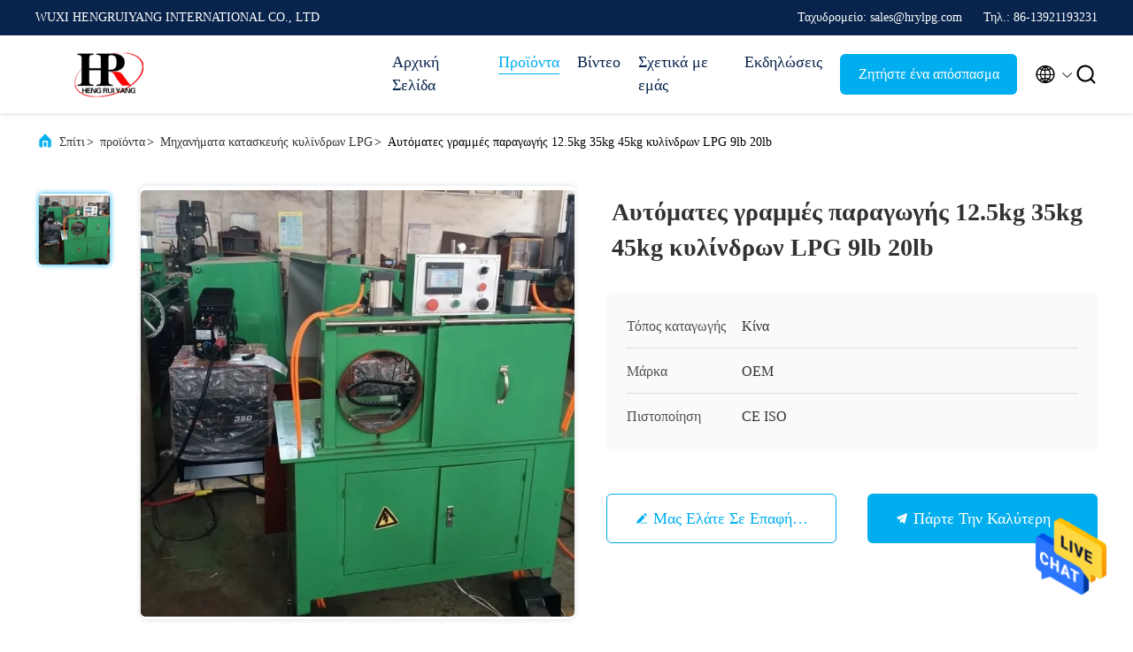

--- FILE ---
content_type: text/html
request_url: https://greek.lpgcylinder-productionline.com/sale-37351999-automatic-9lb-20lb-lpg-cylinder-production-lines-12-5kg-35kg-45kg.html
body_size: 28545
content:

<!DOCTYPE html>
<html  >
<head>
	<meta charset="utf-8">
	<meta http-equiv="X-UA-Compatible" content="IE=edge">
	<meta name="viewport" content="width=device-width, initial-scale=1.0, maximum-scale=5.1">
    <title>Αυτόματες γραμμές παραγωγής 12.5kg 35kg 45kg κυλίνδρων LPG 9lb 20lb</title>
    <meta name="keywords" content="20lb γραμμές παραγωγής κυλίνδρων LPG, 9lb γραμμές παραγωγής κυλίνδρων LPG, Γραμμές παραγωγής 12.5kg κυλίνδρων LPG, Μηχανήματα κατασκευής κυλίνδρων LPG" />
    <meta name="description" content="υψηλή ποιότητα Αυτόματες γραμμές παραγωγής 12.5kg 35kg 45kg κυλίνδρων LPG 9lb 20lb από την Κίνα, Η κύρια αγορά προϊόντων της Κίνας 20lb γραμμές παραγωγής κυλίνδρων LPG Προϊόν, με αυστηρό ποιοτικό έλεγχο 9lb γραμμές παραγωγής κυλίνδρων LPG εργοστάσια, 404: Not Found Γραμμές παραγωγής 12.5kg κυλίνδρων LPG προϊόντα." />
     <link rel='preload'
					  href=/photo/lpgcylinder-productionline/sitetpl/style/commonV2.css?ver=1680589695 as='style'><link type='text/css' rel='stylesheet'
					  href=/photo/lpgcylinder-productionline/sitetpl/style/commonV2.css?ver=1680589695 media='all'><meta property="og:title" content="Αυτόματες γραμμές παραγωγής 12.5kg 35kg 45kg κυλίνδρων LPG 9lb 20lb" />
<meta property="og:description" content="υψηλή ποιότητα Αυτόματες γραμμές παραγωγής 12.5kg 35kg 45kg κυλίνδρων LPG 9lb 20lb από την Κίνα, Η κύρια αγορά προϊόντων της Κίνας 20lb γραμμές παραγωγής κυλίνδρων LPG Προϊόν, με αυστηρό ποιοτικό έλεγχο 9lb γραμμές παραγωγής κυλίνδρων LPG εργοστάσια, 404: Not Found Γραμμές παραγωγής 12.5kg κυλίνδρων LPG προϊόντα." />
<meta property="og:type" content="product" />
<meta property="og:availability" content="instock" />
<meta property="og:site_name" content="WUXI HENGRUIYANG INTERNATIONAL CO., LTD" />
<meta property="og:url" content="https://greek.lpgcylinder-productionline.com/sale-37351999-automatic-9lb-20lb-lpg-cylinder-production-lines-12-5kg-35kg-45kg.html" />
<meta property="og:image" content="https://greek.lpgcylinder-productionline.com/photo/ps148579518-automatic_9lb_20lb_lpg_cylinder_production_lines_12_5kg_35kg_45kg.jpg" />
<link rel="canonical" href="https://greek.lpgcylinder-productionline.com/sale-37351999-automatic-9lb-20lb-lpg-cylinder-production-lines-12-5kg-35kg-45kg.html" />
<link rel="alternate" href="https://m.greek.lpgcylinder-productionline.com/sale-37351999-automatic-9lb-20lb-lpg-cylinder-production-lines-12-5kg-35kg-45kg.html" media="only screen and (max-width: 640px)" />
<style type="text/css">
/*<![CDATA[*/
.consent__cookie {position: fixed;top: 0;left: 0;width: 100%;height: 0%;z-index: 100000;}.consent__cookie_bg {position: fixed;top: 0;left: 0;width: 100%;height: 100%;background: #000;opacity: .6;display: none }.consent__cookie_rel {position: fixed;bottom:0;left: 0;width: 100%;background: #fff;display: -webkit-box;display: -ms-flexbox;display: flex;flex-wrap: wrap;padding: 24px 80px;-webkit-box-sizing: border-box;box-sizing: border-box;-webkit-box-pack: justify;-ms-flex-pack: justify;justify-content: space-between;-webkit-transition: all ease-in-out .3s;transition: all ease-in-out .3s }.consent__close {position: absolute;top: 20px;right: 20px;cursor: pointer }.consent__close svg {fill: #777 }.consent__close:hover svg {fill: #000 }.consent__cookie_box {flex: 1;word-break: break-word;}.consent__warm {color: #777;font-size: 16px;margin-bottom: 12px;line-height: 19px }.consent__title {color: #333;font-size: 20px;font-weight: 600;margin-bottom: 12px;line-height: 23px }.consent__itxt {color: #333;font-size: 14px;margin-bottom: 12px;display: -webkit-box;display: -ms-flexbox;display: flex;-webkit-box-align: center;-ms-flex-align: center;align-items: center }.consent__itxt i {display: -webkit-inline-box;display: -ms-inline-flexbox;display: inline-flex;width: 28px;height: 28px;border-radius: 50%;background: #e0f9e9;margin-right: 8px;-webkit-box-align: center;-ms-flex-align: center;align-items: center;-webkit-box-pack: center;-ms-flex-pack: center;justify-content: center }.consent__itxt svg {fill: #3ca860 }.consent__txt {color: #a6a6a6;font-size: 14px;margin-bottom: 8px;line-height: 17px }.consent__btns {display: -webkit-box;display: -ms-flexbox;display: flex;-webkit-box-orient: vertical;-webkit-box-direction: normal;-ms-flex-direction: column;flex-direction: column;-webkit-box-pack: center;-ms-flex-pack: center;justify-content: center;flex-shrink: 0;}.consent__btn {width: 280px;height: 40px;line-height: 40px;text-align: center;background: #3ca860;color: #fff;border-radius: 4px;margin: 8px 0;-webkit-box-sizing: border-box;box-sizing: border-box;cursor: pointer;font-size:14px}.consent__btn:hover {background: #00823b }.consent__btn.empty {color: #3ca860;border: 1px solid #3ca860;background: #fff }.consent__btn.empty:hover {background: #3ca860;color: #fff }.open .consent__cookie_bg {display: block }.open .consent__cookie_rel {bottom: 0 }@media (max-width: 760px) {.consent__btns {width: 100%;align-items: center;}.consent__cookie_rel {padding: 20px 24px }}.consent__cookie.open {display: block;}.consent__cookie {display: none;}
/*]]>*/
</style>
<script type="text/javascript">
/*<![CDATA[*/
window.isvideotpl = 0;window.detailurl = '';
var isShowGuide=0;showGuideColor=0;var company_type = 0;var webim_domain = '';

var colorUrl = '';
var aisearch = 0;
var selfUrl = '';
window.playerReportUrl='/vod/view_count/report';
var query_string = ["Products","Detail"];
var g_tp = '';
var customtplcolor = 99707;
window.predomainsub = "";
/*]]>*/
</script>
</head>
<body>
<img src="/logo.gif" style="display:none" alt="logo"/>
    <div id="floatAd" style="z-index: 110000;position:absolute;right:30px;bottom:60px;height:79px;display: block;">
                                <a href="/webim/webim_tab.html" rel="nofollow" data-uid="93234" onclick= 'setwebimCookie(93234,37351999,0);' target="_blank">
            <img style="width: 80px;cursor: pointer;" alt='Να στείλετε μήνυμα' src="/images/floatimage_chat.gif"/>
        </a>
                                </div>
<a style="display: none!important;" title="WUXI HENGRUIYANG INTERNATIONAL CO., LTD" class="float-inquiry" href="/contactnow.html" onclick='setinquiryCookie("{\"showproduct\":1,\"pid\":\"37351999\",\"name\":\"\\u0391\\u03c5\\u03c4\\u03cc\\u03bc\\u03b1\\u03c4\\u03b5\\u03c2 \\u03b3\\u03c1\\u03b1\\u03bc\\u03bc\\u03ad\\u03c2 \\u03c0\\u03b1\\u03c1\\u03b1\\u03b3\\u03c9\\u03b3\\u03ae\\u03c2 12.5kg 35kg 45kg \\u03ba\\u03c5\\u03bb\\u03af\\u03bd\\u03b4\\u03c1\\u03c9\\u03bd LPG 9lb 20lb\",\"source_url\":\"\\/sale-37351999-automatic-9lb-20lb-lpg-cylinder-production-lines-12-5kg-35kg-45kg.html\",\"picurl\":\"\\/photo\\/pd148579518-automatic_9lb_20lb_lpg_cylinder_production_lines_12_5kg_35kg_45kg.jpg\",\"propertyDetail\":[[\"\\u038c\\u03bd\\u03bf\\u03bc\\u03b1 \\u03c0\\u03c1\\u03bf\\u03ca\\u03cc\\u03bd\\u03c4\\u03c9\\u03bd\",\"\\u03b3\\u03c1\\u03b1\\u03bc\\u03bc\\u03ad\\u03c2 \\u03c0\\u03b1\\u03c1\\u03b1\\u03b3\\u03c9\\u03b3\\u03ae\\u03c2 \\u03ba\\u03c5\\u03bb\\u03af\\u03bd\\u03b4\\u03c1\\u03c9\\u03bd LPG 9lb 20lb\"],[\"\\u039c\\u03ad\\u03b3\\u03b9\\u03c3\\u03c4\\u03b7. \\u0392\\u03ac\\u03c1\\u03bf\\u03c2 \\u03c0\\u03b7\\u03bd\\u03af\\u03bf\\u03c5\",\"6,000 \\u03ba\\u03bb\"],[\"\\u039c\\u03ad\\u03b3\\u03b9\\u03c3\\u03c4\\u03bf \\u03b2\\u03ac\\u03c1\\u03bf\\u03c2 \\u03b1\\u03c0\\u03bf\\u03b8\\u03b5\\u03bc\\u03ac\\u03c4\\u03c9\\u03bd\",\"1200 \\u03c7\\u03b9\\u03bb.\"],[\"\\u0395\\u03c6\\u03b1\\u03c1\\u03bc\\u03bf\\u03b3\\u03ae\",\"\\u039a\\u03cd\\u03bb\\u03b9\\u03bd\\u03b4\\u03c1\\u03bf\\u03c2 LPG\"]],\"company_name\":null,\"picurl_c\":\"\\/photo\\/pc148579518-automatic_9lb_20lb_lpg_cylinder_production_lines_12_5kg_35kg_45kg.jpg\",\"price\":\"negotiable\",\"username\":\"sales\",\"viewTime\":\"\\u03a4\\u03b5\\u03bb\\u03b5\\u03c5\\u03c4\\u03b1\\u03af\\u03b1 \\u0395\\u03af\\u03c3\\u03bf\\u03b4\\u03bf\\u03c2 : 2 \\u03ce\\u03c1\\u03b5\\u03c2 06 minuts \\u03c0\\u03c1\\u03b9\\u03bd\",\"subject\":\"\\u03a0\\u03b1\\u03c1\\u03b1\\u03ba\\u03b1\\u03bb\\u03ce \\u03c3\\u03c4\\u03b5\\u03af\\u03bb\\u03c4\\u03b5 \\u03c4\\u03b9\\u03bc\\u03ae \\u03b3\\u03b9\\u03b1 \\u03c3\\u03b1\\u03c2 \\u0391\\u03c5\\u03c4\\u03cc\\u03bc\\u03b1\\u03c4\\u03b5\\u03c2 \\u03b3\\u03c1\\u03b1\\u03bc\\u03bc\\u03ad\\u03c2 \\u03c0\\u03b1\\u03c1\\u03b1\\u03b3\\u03c9\\u03b3\\u03ae\\u03c2 12.5kg 35kg 45kg \\u03ba\\u03c5\\u03bb\\u03af\\u03bd\\u03b4\\u03c1\\u03c9\\u03bd LPG 9lb 20lb\",\"countrycode\":\"\"}");'></a>
<script>
var originProductInfo = '';
var originProductInfo = {"showproduct":1,"pid":"37351999","name":"\u0391\u03c5\u03c4\u03cc\u03bc\u03b1\u03c4\u03b5\u03c2 \u03b3\u03c1\u03b1\u03bc\u03bc\u03ad\u03c2 \u03c0\u03b1\u03c1\u03b1\u03b3\u03c9\u03b3\u03ae\u03c2 12.5kg 35kg 45kg \u03ba\u03c5\u03bb\u03af\u03bd\u03b4\u03c1\u03c9\u03bd LPG 9lb 20lb","source_url":"\/sale-37351999-automatic-9lb-20lb-lpg-cylinder-production-lines-12-5kg-35kg-45kg.html","picurl":"\/photo\/pd148579518-automatic_9lb_20lb_lpg_cylinder_production_lines_12_5kg_35kg_45kg.jpg","propertyDetail":[["\u038c\u03bd\u03bf\u03bc\u03b1 \u03c0\u03c1\u03bf\u03ca\u03cc\u03bd\u03c4\u03c9\u03bd","\u03b3\u03c1\u03b1\u03bc\u03bc\u03ad\u03c2 \u03c0\u03b1\u03c1\u03b1\u03b3\u03c9\u03b3\u03ae\u03c2 \u03ba\u03c5\u03bb\u03af\u03bd\u03b4\u03c1\u03c9\u03bd LPG 9lb 20lb"],["\u039c\u03ad\u03b3\u03b9\u03c3\u03c4\u03b7. \u0392\u03ac\u03c1\u03bf\u03c2 \u03c0\u03b7\u03bd\u03af\u03bf\u03c5","6,000 \u03ba\u03bb"],["\u039c\u03ad\u03b3\u03b9\u03c3\u03c4\u03bf \u03b2\u03ac\u03c1\u03bf\u03c2 \u03b1\u03c0\u03bf\u03b8\u03b5\u03bc\u03ac\u03c4\u03c9\u03bd","1200 \u03c7\u03b9\u03bb."],["\u0395\u03c6\u03b1\u03c1\u03bc\u03bf\u03b3\u03ae","\u039a\u03cd\u03bb\u03b9\u03bd\u03b4\u03c1\u03bf\u03c2 LPG"]],"company_name":null,"picurl_c":"\/photo\/pc148579518-automatic_9lb_20lb_lpg_cylinder_production_lines_12_5kg_35kg_45kg.jpg","price":"negotiable","username":"sales","viewTime":"\u03a4\u03b5\u03bb\u03b5\u03c5\u03c4\u03b1\u03af\u03b1 \u0395\u03af\u03c3\u03bf\u03b4\u03bf\u03c2 : 6 \u03ce\u03c1\u03b5\u03c2 06 minuts \u03c0\u03c1\u03b9\u03bd","subject":"\u03a0\u03bf\u03b9\u03bf\u03c2 \u03b5\u03af\u03bd\u03b1\u03b9 \u03bf \u03c7\u03c1\u03cc\u03bd\u03bf\u03c2 \u03c0\u03b1\u03c1\u03ac\u03b4\u03bf\u03c3\u03b7\u03c2 \u03b3\u03b9\u03b1 \u03c4\u03b7\u03bd \u0391\u03c5\u03c4\u03cc\u03bc\u03b1\u03c4\u03b5\u03c2 \u03b3\u03c1\u03b1\u03bc\u03bc\u03ad\u03c2 \u03c0\u03b1\u03c1\u03b1\u03b3\u03c9\u03b3\u03ae\u03c2 12.5kg 35kg 45kg \u03ba\u03c5\u03bb\u03af\u03bd\u03b4\u03c1\u03c9\u03bd LPG 9lb 20lb;","countrycode":""};
var save_url = "/contactsave.html";
var update_url = "/updateinquiry.html";
var productInfo = {};
var defaulProductInfo = {};
var myDate = new Date();
var curDate = myDate.getFullYear()+'-'+(parseInt(myDate.getMonth())+1)+'-'+myDate.getDate();
var message = '';
var default_pop = 1;
var leaveMessageDialog = document.getElementsByClassName('leave-message-dialog')[0]; // 获取弹层
var _$$ = function (dom) {
    return document.querySelectorAll(dom);
};
resInfo = originProductInfo;
resInfo['name'] = resInfo['name'] || '';
defaulProductInfo.pid = resInfo['pid'];
defaulProductInfo.productName = resInfo['name'] ?? '';
defaulProductInfo.productInfo = resInfo['propertyDetail'];
defaulProductInfo.productImg = resInfo['picurl_c'];
defaulProductInfo.subject = resInfo['subject'] ?? '';
defaulProductInfo.productImgAlt = resInfo['name'] ?? '';
var inquirypopup_tmp = 1;
var message = 'Αγαπητός,'+'\r\n'+"Ik ben geïnteresseerd"+' '+trim(resInfo['name'])+", θα μπορούσατε να μου στείλετε περισσότερες λεπτομέρειες όπως τύπος, μέγεθος, MOQ, υλικό κ.λπ."+'\r\n'+"Ευχαριστώ!"+'\r\n'+"Wachten op je antwoord.";
var message_1 = 'Αγαπητός,'+'\r\n'+"Ik ben geïnteresseerd"+' '+trim(resInfo['name'])+", θα μπορούσατε να μου στείλετε περισσότερες λεπτομέρειες όπως τύπος, μέγεθος, MOQ, υλικό κ.λπ."+'\r\n'+"Ευχαριστώ!"+'\r\n'+"Wachten op je antwoord.";
var message_2 = 'Γεια,'+'\r\n'+"Ψάχνω για"+' '+trim(resInfo['name'])+", στείλτε μου την τιμή, τις προδιαγραφές και την εικόνα."+'\r\n'+"Η γρήγορη απάντησή σας θα εκτιμηθεί ιδιαίτερα."+'\r\n'+"Μη διστάσετε να επικοινωνήσετε μαζί μου για περισσότερες πληροφορίες."+'\r\n'+"Ευχαριστώ πολύ.";
var message_3 = 'Γεια,'+'\r\n'+trim(resInfo['name'])+' '+"ανταποκρίνεται στις προσδοκίες μου."+'\r\n'+"Δώστε μου την καλύτερη τιμή και μερικές άλλες πληροφορίες για το προϊόν."+'\r\n'+"Μη διστάσετε να επικοινωνήσετε μαζί μου μέσω του ταχυδρομείου μου."+'\r\n'+"Ευχαριστώ πολύ.";

var message_4 = 'Αγαπητός,'+'\r\n'+"Ποια είναι η τιμή FOB στο δικό σας"+' '+trim(resInfo['name'])+'?'+'\r\n'+"Ποιο είναι το πλησιέστερο όνομα θύρας;"+'\r\n'+"Απαντήστε μου το συντομότερο δυνατό, θα ήταν καλύτερα να μοιραστείτε περισσότερες πληροφορίες."+'\r\n'+"Χαιρετισμοί!";
var message_5 = 'Γεια σου,'+'\r\n'+"Με ενδιαφέρει πολύ"+' '+trim(resInfo['name'])+'.'+'\r\n'+"Παρακαλώ στείλτε μου τα στοιχεία του προϊόντος σας."+'\r\n'+"Ανυπομονώ για τη γρήγορη απάντησή σας."+'\r\n'+"Μη διστάσετε να επικοινωνήσετε μαζί μου μέσω ταχυδρομείου."+'\r\n'+"Χαιρετισμοί!";

var message_6 = 'Αγαπητός,'+'\r\n'+"Δώστε μας πληροφορίες για το δικό σας"+' '+trim(resInfo['name'])+", όπως τύπος, μέγεθος, υλικό και φυσικά η καλύτερη τιμή."+'\r\n'+"Ανυπομονώ για τη γρήγορη απάντησή σας."+'\r\n'+"Σας ευχαριστούμε!";
var message_7 = 'Αγαπητός,'+'\r\n'+"Μπορείτε να προμηθευτείτε"+' '+trim(resInfo['name'])+" για εμάς?"+'\r\n'+"Πρώτα θέλουμε τιμοκατάλογο και μερικές λεπτομέρειες προϊόντος."+'\r\n'+"Ελπίζω να λάβω απάντηση το συντομότερο δυνατόν και προσβλέπω στη συνεργασία."+'\r\n'+"Ευχαριστώ πολύ.";
var message_8 = 'γεια,'+'\r\n'+"Ψάχνω για"+' '+trim(resInfo['name'])+", παρακαλώ δώστε μου πιο λεπτομερείς πληροφορίες για το προϊόν."+'\r\n'+"Ανυπομονώ για την απάντησή σου."+'\r\n'+"Σας ευχαριστούμε!";
var message_9 = 'Γεια,'+'\r\n'+"Τα δικα σου"+' '+trim(resInfo['name'])+" πληροί τις απαιτήσεις μου πολύ καλά."+'\r\n'+"Παρακαλώ στείλτε μου την τιμή, τις προδιαγραφές και παρόμοιο μοντέλο θα είναι εντάξει."+'\r\n'+"Μη διστάσετε να συνομιλήσετε μαζί μου."+'\r\n'+"Ευχαριστώ!";
var message_10 = 'Αγαπητός,'+'\r\n'+"Θέλω να μάθω περισσότερα για τις λεπτομέρειες και την αναφορά"+' '+trim(resInfo['name'])+'.'+'\r\n'+"Μη διστάσετε να επικοινωνήσετε μαζί μου."+'\r\n'+"Χαιρετισμοί!";

var r = getRandom(1,10);

defaulProductInfo.message = eval("message_"+r);
    defaulProductInfo.message = eval("message_"+r);
        var mytAjax = {

    post: function(url, data, fn) {
        var xhr = new XMLHttpRequest();
        xhr.open("POST", url, true);
        xhr.setRequestHeader("Content-Type", "application/x-www-form-urlencoded;charset=UTF-8");
        xhr.setRequestHeader("X-Requested-With", "XMLHttpRequest");
        xhr.setRequestHeader('Content-Type','text/plain;charset=UTF-8');
        xhr.onreadystatechange = function() {
            if(xhr.readyState == 4 && (xhr.status == 200 || xhr.status == 304)) {
                fn.call(this, xhr.responseText);
            }
        };
        xhr.send(data);
    },

    postform: function(url, data, fn) {
        var xhr = new XMLHttpRequest();
        xhr.open("POST", url, true);
        xhr.setRequestHeader("X-Requested-With", "XMLHttpRequest");
        xhr.onreadystatechange = function() {
            if(xhr.readyState == 4 && (xhr.status == 200 || xhr.status == 304)) {
                fn.call(this, xhr.responseText);
            }
        };
        xhr.send(data);
    }
};
/*window.onload = function(){
    leaveMessageDialog = document.getElementsByClassName('leave-message-dialog')[0];
    if (window.localStorage.recordDialogStatus=='undefined' || (window.localStorage.recordDialogStatus!='undefined' && window.localStorage.recordDialogStatus != curDate)) {
        setTimeout(function(){
            if(parseInt(inquirypopup_tmp%10) == 1){
                creatDialog(defaulProductInfo, 1);
            }
        }, 6000);
    }
};*/
function trim(str)
{
    str = str.replace(/(^\s*)/g,"");
    return str.replace(/(\s*$)/g,"");
};
function getRandom(m,n){
    var num = Math.floor(Math.random()*(m - n) + n);
    return num;
};
function strBtn(param) {

    var starattextarea = document.getElementById("textareamessage").value.length;
    var email = document.getElementById("startEmail").value;

    var default_tip = document.querySelectorAll(".watermark_container").length;
    if (20 < starattextarea && starattextarea < 3000) {
        if(default_tip>0){
            document.getElementById("textareamessage1").parentNode.parentNode.nextElementSibling.style.display = "none";
        }else{
            document.getElementById("textareamessage1").parentNode.nextElementSibling.style.display = "none";
        }

    } else {
        if(default_tip>0){
            document.getElementById("textareamessage1").parentNode.parentNode.nextElementSibling.style.display = "block";
        }else{
            document.getElementById("textareamessage1").parentNode.nextElementSibling.style.display = "block";
        }

        return;
    }

    // var re = /^([a-zA-Z0-9_-])+@([a-zA-Z0-9_-])+\.([a-zA-Z0-9_-])+/i;/*邮箱不区分大小写*/
    var re = /^[a-zA-Z0-9][\w-]*(\.?[\w-]+)*@[a-zA-Z0-9-]+(\.[a-zA-Z0-9]+)+$/i;
    if (!re.test(email)) {
        document.getElementById("startEmail").nextElementSibling.style.display = "block";
        return;
    } else {
        document.getElementById("startEmail").nextElementSibling.style.display = "none";
    }

    var subject = document.getElementById("pop_subject").value;
    var pid = document.getElementById("pop_pid").value;
    var message = document.getElementById("textareamessage").value;
    var sender_email = document.getElementById("startEmail").value;
    var tel = '';
    if (document.getElementById("tel0") != undefined && document.getElementById("tel0") != '')
        tel = document.getElementById("tel0").value;
    var form_serialize = '&tel='+tel;

    form_serialize = form_serialize.replace(/\+/g, "%2B");
    mytAjax.post(save_url,"pid="+pid+"&subject="+subject+"&email="+sender_email+"&message="+(message)+form_serialize,function(res){
        var mes = JSON.parse(res);
        if(mes.status == 200){
            var iid = mes.iid;
            document.getElementById("pop_iid").value = iid;
            document.getElementById("pop_uuid").value = mes.uuid;

            if(typeof gtag_report_conversion === "function"){
                gtag_report_conversion();//执行统计js代码
            }
            if(typeof fbq === "function"){
                fbq('track','Purchase');//执行统计js代码
            }
        }
    });
    for (var index = 0; index < document.querySelectorAll(".dialog-content-pql").length; index++) {
        document.querySelectorAll(".dialog-content-pql")[index].style.display = "none";
    };
    $('#idphonepql').val(tel);
    document.getElementById("dialog-content-pql-id").style.display = "block";
    ;
};
function twoBtnOk(param) {

    var selectgender = document.getElementById("Mr").innerHTML;
    var iid = document.getElementById("pop_iid").value;
    var sendername = document.getElementById("idnamepql").value;
    var senderphone = document.getElementById("idphonepql").value;
    var sendercname = document.getElementById("idcompanypql").value;
    var uuid = document.getElementById("pop_uuid").value;
    var gender = 2;
    if(selectgender == 'Mr.') gender = 0;
    if(selectgender == 'Mrs.') gender = 1;
    var pid = document.getElementById("pop_pid").value;
    var form_serialize = '';

        form_serialize = form_serialize.replace(/\+/g, "%2B");

    mytAjax.post(update_url,"iid="+iid+"&gender="+gender+"&uuid="+uuid+"&name="+(sendername)+"&tel="+(senderphone)+"&company="+(sendercname)+form_serialize,function(res){});

    for (var index = 0; index < document.querySelectorAll(".dialog-content-pql").length; index++) {
        document.querySelectorAll(".dialog-content-pql")[index].style.display = "none";
    };
    document.getElementById("dialog-content-pql-ok").style.display = "block";

};
function toCheckMust(name) {
    $('#'+name+'error').hide();
}
function handClidk(param) {
    var starattextarea = document.getElementById("textareamessage1").value.length;
    var email = document.getElementById("startEmail1").value;
    var default_tip = document.querySelectorAll(".watermark_container").length;
    if (20 < starattextarea && starattextarea < 3000) {
        if(default_tip>0){
            document.getElementById("textareamessage1").parentNode.parentNode.nextElementSibling.style.display = "none";
        }else{
            document.getElementById("textareamessage1").parentNode.nextElementSibling.style.display = "none";
        }

    } else {
        if(default_tip>0){
            document.getElementById("textareamessage1").parentNode.parentNode.nextElementSibling.style.display = "block";
        }else{
            document.getElementById("textareamessage1").parentNode.nextElementSibling.style.display = "block";
        }

        return;
    }

    // var re = /^([a-zA-Z0-9_-])+@([a-zA-Z0-9_-])+\.([a-zA-Z0-9_-])+/i;
    var re = /^[a-zA-Z0-9][\w-]*(\.?[\w-]+)*@[a-zA-Z0-9-]+(\.[a-zA-Z0-9]+)+$/i;
    if (!re.test(email)) {
        document.getElementById("startEmail1").nextElementSibling.style.display = "block";
        return;
    } else {
        document.getElementById("startEmail1").nextElementSibling.style.display = "none";
    }

    var subject = document.getElementById("pop_subject").value;
    var pid = document.getElementById("pop_pid").value;
    var message = document.getElementById("textareamessage1").value;
    var sender_email = document.getElementById("startEmail1").value;
    var form_serialize = tel = '';
    if (document.getElementById("tel1") != undefined && document.getElementById("tel1") != '')
        tel = document.getElementById("tel1").value;
        mytAjax.post(save_url,"email="+sender_email+"&tel="+tel+"&pid="+pid+"&message="+message+"&subject="+subject+form_serialize,function(res){

        var mes = JSON.parse(res);
        if(mes.status == 200){
            var iid = mes.iid;
            document.getElementById("pop_iid").value = iid;
            document.getElementById("pop_uuid").value = mes.uuid;
            if(typeof gtag_report_conversion === "function"){
                gtag_report_conversion();//执行统计js代码
            }
        }

    });
    for (var index = 0; index < document.querySelectorAll(".dialog-content-pql").length; index++) {
        document.querySelectorAll(".dialog-content-pql")[index].style.display = "none";
    };
    $('#idphonepql').val(tel);
    document.getElementById("dialog-content-pql-id").style.display = "block";

};
window.addEventListener('load', function () {
    $('.checkbox-wrap label').each(function(){
        if($(this).find('input').prop('checked')){
            $(this).addClass('on')
        }else {
            $(this).removeClass('on')
        }
    })
    $(document).on('click', '.checkbox-wrap label' , function(ev){
        if (ev.target.tagName.toUpperCase() != 'INPUT') {
            $(this).toggleClass('on')
        }
    })
})

function hand_video(pdata) {
    data = JSON.parse(pdata);
    productInfo.productName = data.productName;
    productInfo.productInfo = data.productInfo;
    productInfo.productImg = data.productImg;
    productInfo.subject = data.subject;

    var message = 'Αγαπητός,'+'\r\n'+"Ik ben geïnteresseerd"+' '+trim(data.productName)+", θα μπορούσατε να μου στείλετε περισσότερες λεπτομέρειες όπως τύπος, μέγεθος, ποσότητα, υλικό κ.λπ."+'\r\n'+"Ευχαριστώ!"+'\r\n'+"Wachten op je antwoord.";

    var message = 'Αγαπητός,'+'\r\n'+"Ik ben geïnteresseerd"+' '+trim(data.productName)+", θα μπορούσατε να μου στείλετε περισσότερες λεπτομέρειες όπως τύπος, μέγεθος, MOQ, υλικό κ.λπ."+'\r\n'+"Ευχαριστώ!"+'\r\n'+"Wachten op je antwoord.";
    var message_1 = 'Αγαπητός,'+'\r\n'+"Ik ben geïnteresseerd"+' '+trim(data.productName)+", θα μπορούσατε να μου στείλετε περισσότερες λεπτομέρειες όπως τύπος, μέγεθος, MOQ, υλικό κ.λπ."+'\r\n'+"Ευχαριστώ!"+'\r\n'+"Wachten op je antwoord.";
    var message_2 = 'Γεια,'+'\r\n'+"Ψάχνω για"+' '+trim(data.productName)+", στείλτε μου την τιμή, τις προδιαγραφές και την εικόνα."+'\r\n'+"Η γρήγορη απάντησή σας θα εκτιμηθεί ιδιαίτερα."+'\r\n'+"Μη διστάσετε να επικοινωνήσετε μαζί μου για περισσότερες πληροφορίες."+'\r\n'+"Ευχαριστώ πολύ.";
    var message_3 = 'Γεια,'+'\r\n'+trim(data.productName)+' '+"ανταποκρίνεται στις προσδοκίες μου."+'\r\n'+"Δώστε μου την καλύτερη τιμή και μερικές άλλες πληροφορίες για το προϊόν."+'\r\n'+"Μη διστάσετε να επικοινωνήσετε μαζί μου μέσω του ταχυδρομείου μου."+'\r\n'+"Ευχαριστώ πολύ.";

    var message_4 = 'Αγαπητός,'+'\r\n'+"Ποια είναι η τιμή FOB στο δικό σας"+' '+trim(data.productName)+'?'+'\r\n'+"Ποιο είναι το πλησιέστερο όνομα θύρας;"+'\r\n'+"Απαντήστε μου το συντομότερο δυνατό, θα ήταν καλύτερα να μοιραστείτε περισσότερες πληροφορίες."+'\r\n'+"Χαιρετισμοί!";
    var message_5 = 'Γεια σου,'+'\r\n'+"Με ενδιαφέρει πολύ"+' '+trim(data.productName)+'.'+'\r\n'+"Παρακαλώ στείλτε μου τα στοιχεία του προϊόντος σας."+'\r\n'+"Ανυπομονώ για τη γρήγορη απάντησή σας."+'\r\n'+"Μη διστάσετε να επικοινωνήσετε μαζί μου μέσω ταχυδρομείου."+'\r\n'+"Χαιρετισμοί!";

    var message_6 = 'Αγαπητός,'+'\r\n'+"Δώστε μας πληροφορίες για το δικό σας"+' '+trim(data.productName)+", όπως τύπος, μέγεθος, υλικό και φυσικά η καλύτερη τιμή."+'\r\n'+"Ανυπομονώ για τη γρήγορη απάντησή σας."+'\r\n'+"Σας ευχαριστούμε!";
    var message_7 = 'Αγαπητός,'+'\r\n'+"Μπορείτε να προμηθευτείτε"+' '+trim(data.productName)+" για εμάς?"+'\r\n'+"Πρώτα θέλουμε τιμοκατάλογο και μερικές λεπτομέρειες προϊόντος."+'\r\n'+"Ελπίζω να λάβω απάντηση το συντομότερο δυνατόν και προσβλέπω στη συνεργασία."+'\r\n'+"Ευχαριστώ πολύ.";
    var message_8 = 'γεια,'+'\r\n'+"Ψάχνω για"+' '+trim(data.productName)+", παρακαλώ δώστε μου πιο λεπτομερείς πληροφορίες για το προϊόν."+'\r\n'+"Ανυπομονώ για την απάντησή σου."+'\r\n'+"Σας ευχαριστούμε!";
    var message_9 = 'Γεια,'+'\r\n'+"Τα δικα σου"+' '+trim(data.productName)+" πληροί τις απαιτήσεις μου πολύ καλά."+'\r\n'+"Παρακαλώ στείλτε μου την τιμή, τις προδιαγραφές και παρόμοιο μοντέλο θα είναι εντάξει."+'\r\n'+"Μη διστάσετε να συνομιλήσετε μαζί μου."+'\r\n'+"Ευχαριστώ!";
    var message_10 = 'Αγαπητός,'+'\r\n'+"Θέλω να μάθω περισσότερα για τις λεπτομέρειες και την αναφορά"+' '+trim(data.productName)+'.'+'\r\n'+"Μη διστάσετε να επικοινωνήσετε μαζί μου."+'\r\n'+"Χαιρετισμοί!";

    var r = getRandom(1,10);

    productInfo.message = eval("message_"+r);
            if(parseInt(inquirypopup_tmp/10) == 1){
        productInfo.message = "";
    }
    productInfo.pid = data.pid;
    creatDialog(productInfo, 2);
};

function handDialog(pdata) {
    data = JSON.parse(pdata);
    productInfo.productName = data.productName;
    productInfo.productInfo = data.productInfo;
    productInfo.productImg = data.productImg;
    productInfo.subject = data.subject;

    var message = 'Αγαπητός,'+'\r\n'+"Ik ben geïnteresseerd"+' '+trim(data.productName)+", θα μπορούσατε να μου στείλετε περισσότερες λεπτομέρειες όπως τύπος, μέγεθος, ποσότητα, υλικό κ.λπ."+'\r\n'+"Ευχαριστώ!"+'\r\n'+"Wachten op je antwoord.";

    var message = 'Αγαπητός,'+'\r\n'+"Ik ben geïnteresseerd"+' '+trim(data.productName)+", θα μπορούσατε να μου στείλετε περισσότερες λεπτομέρειες όπως τύπος, μέγεθος, MOQ, υλικό κ.λπ."+'\r\n'+"Ευχαριστώ!"+'\r\n'+"Wachten op je antwoord.";
    var message_1 = 'Αγαπητός,'+'\r\n'+"Ik ben geïnteresseerd"+' '+trim(data.productName)+", θα μπορούσατε να μου στείλετε περισσότερες λεπτομέρειες όπως τύπος, μέγεθος, MOQ, υλικό κ.λπ."+'\r\n'+"Ευχαριστώ!"+'\r\n'+"Wachten op je antwoord.";
    var message_2 = 'Γεια,'+'\r\n'+"Ψάχνω για"+' '+trim(data.productName)+", στείλτε μου την τιμή, τις προδιαγραφές και την εικόνα."+'\r\n'+"Η γρήγορη απάντησή σας θα εκτιμηθεί ιδιαίτερα."+'\r\n'+"Μη διστάσετε να επικοινωνήσετε μαζί μου για περισσότερες πληροφορίες."+'\r\n'+"Ευχαριστώ πολύ.";
    var message_3 = 'Γεια,'+'\r\n'+trim(data.productName)+' '+"ανταποκρίνεται στις προσδοκίες μου."+'\r\n'+"Δώστε μου την καλύτερη τιμή και μερικές άλλες πληροφορίες για το προϊόν."+'\r\n'+"Μη διστάσετε να επικοινωνήσετε μαζί μου μέσω του ταχυδρομείου μου."+'\r\n'+"Ευχαριστώ πολύ.";

    var message_4 = 'Αγαπητός,'+'\r\n'+"Ποια είναι η τιμή FOB στο δικό σας"+' '+trim(data.productName)+'?'+'\r\n'+"Ποιο είναι το πλησιέστερο όνομα θύρας;"+'\r\n'+"Απαντήστε μου το συντομότερο δυνατό, θα ήταν καλύτερα να μοιραστείτε περισσότερες πληροφορίες."+'\r\n'+"Χαιρετισμοί!";
    var message_5 = 'Γεια σου,'+'\r\n'+"Με ενδιαφέρει πολύ"+' '+trim(data.productName)+'.'+'\r\n'+"Παρακαλώ στείλτε μου τα στοιχεία του προϊόντος σας."+'\r\n'+"Ανυπομονώ για τη γρήγορη απάντησή σας."+'\r\n'+"Μη διστάσετε να επικοινωνήσετε μαζί μου μέσω ταχυδρομείου."+'\r\n'+"Χαιρετισμοί!";

    var message_6 = 'Αγαπητός,'+'\r\n'+"Δώστε μας πληροφορίες για το δικό σας"+' '+trim(data.productName)+", όπως τύπος, μέγεθος, υλικό και φυσικά η καλύτερη τιμή."+'\r\n'+"Ανυπομονώ για τη γρήγορη απάντησή σας."+'\r\n'+"Σας ευχαριστούμε!";
    var message_7 = 'Αγαπητός,'+'\r\n'+"Μπορείτε να προμηθευτείτε"+' '+trim(data.productName)+" για εμάς?"+'\r\n'+"Πρώτα θέλουμε τιμοκατάλογο και μερικές λεπτομέρειες προϊόντος."+'\r\n'+"Ελπίζω να λάβω απάντηση το συντομότερο δυνατόν και προσβλέπω στη συνεργασία."+'\r\n'+"Ευχαριστώ πολύ.";
    var message_8 = 'γεια,'+'\r\n'+"Ψάχνω για"+' '+trim(data.productName)+", παρακαλώ δώστε μου πιο λεπτομερείς πληροφορίες για το προϊόν."+'\r\n'+"Ανυπομονώ για την απάντησή σου."+'\r\n'+"Σας ευχαριστούμε!";
    var message_9 = 'Γεια,'+'\r\n'+"Τα δικα σου"+' '+trim(data.productName)+" πληροί τις απαιτήσεις μου πολύ καλά."+'\r\n'+"Παρακαλώ στείλτε μου την τιμή, τις προδιαγραφές και παρόμοιο μοντέλο θα είναι εντάξει."+'\r\n'+"Μη διστάσετε να συνομιλήσετε μαζί μου."+'\r\n'+"Ευχαριστώ!";
    var message_10 = 'Αγαπητός,'+'\r\n'+"Θέλω να μάθω περισσότερα για τις λεπτομέρειες και την αναφορά"+' '+trim(data.productName)+'.'+'\r\n'+"Μη διστάσετε να επικοινωνήσετε μαζί μου."+'\r\n'+"Χαιρετισμοί!";

    var r = getRandom(1,10);
    productInfo.message = eval("message_"+r);
            if(parseInt(inquirypopup_tmp/10) == 1){
        productInfo.message = "";
    }
    productInfo.pid = data.pid;
    creatDialog(productInfo, 2);
};

function closepql(param) {

    leaveMessageDialog.style.display = 'none';
};

function closepql2(param) {

    for (var index = 0; index < document.querySelectorAll(".dialog-content-pql").length; index++) {
        document.querySelectorAll(".dialog-content-pql")[index].style.display = "none";
    };
    document.getElementById("dialog-content-pql-ok").style.display = "block";
};

function decodeHtmlEntities(str) {
    var tempElement = document.createElement('div');
    tempElement.innerHTML = str;
    return tempElement.textContent || tempElement.innerText || '';
}

function initProduct(productInfo,type){

    productInfo.productName = decodeHtmlEntities(productInfo.productName);
    productInfo.message = decodeHtmlEntities(productInfo.message);

    leaveMessageDialog = document.getElementsByClassName('leave-message-dialog')[0];
    leaveMessageDialog.style.display = "block";
    if(type == 3){
        var popinquiryemail = document.getElementById("popinquiryemail").value;
        _$$("#startEmail1")[0].value = popinquiryemail;
    }else{
        _$$("#startEmail1")[0].value = "";
    }
    _$$("#startEmail")[0].value = "";
    _$$("#idnamepql")[0].value = "";
    _$$("#idphonepql")[0].value = "";
    _$$("#idcompanypql")[0].value = "";

    _$$("#pop_pid")[0].value = productInfo.pid;
    _$$("#pop_subject")[0].value = productInfo.subject;
    
    if(parseInt(inquirypopup_tmp/10) == 1){
        productInfo.message = "";
    }

    _$$("#textareamessage1")[0].value = productInfo.message;
    _$$("#textareamessage")[0].value = productInfo.message;

    _$$("#dialog-content-pql-id .titlep")[0].innerHTML = productInfo.productName;
    _$$("#dialog-content-pql-id img")[0].setAttribute("src", productInfo.productImg);
    _$$("#dialog-content-pql-id img")[0].setAttribute("alt", productInfo.productImgAlt);

    _$$("#dialog-content-pql-id-hand img")[0].setAttribute("src", productInfo.productImg);
    _$$("#dialog-content-pql-id-hand img")[0].setAttribute("alt", productInfo.productImgAlt);
    _$$("#dialog-content-pql-id-hand .titlep")[0].innerHTML = productInfo.productName;

    if (productInfo.productInfo.length > 0) {
        var ul2, ul;
        ul = document.createElement("ul");
        for (var index = 0; index < productInfo.productInfo.length; index++) {
            var el = productInfo.productInfo[index];
            var li = document.createElement("li");
            var span1 = document.createElement("span");
            span1.innerHTML = el[0] + ":";
            var span2 = document.createElement("span");
            span2.innerHTML = el[1];
            li.appendChild(span1);
            li.appendChild(span2);
            ul.appendChild(li);

        }
        ul2 = ul.cloneNode(true);
        if (type === 1) {
            _$$("#dialog-content-pql-id .left")[0].replaceChild(ul, _$$("#dialog-content-pql-id .left ul")[0]);
        } else {
            _$$("#dialog-content-pql-id-hand .left")[0].replaceChild(ul2, _$$("#dialog-content-pql-id-hand .left ul")[0]);
            _$$("#dialog-content-pql-id .left")[0].replaceChild(ul, _$$("#dialog-content-pql-id .left ul")[0]);
        }
    };
    for (var index = 0; index < _$$("#dialog-content-pql-id .right ul li").length; index++) {
        _$$("#dialog-content-pql-id .right ul li")[index].addEventListener("click", function (params) {
            _$$("#dialog-content-pql-id .right #Mr")[0].innerHTML = this.innerHTML
        }, false)

    };

};
function closeInquiryCreateDialog() {
    document.getElementById("xuanpan_dialog_box_pql").style.display = "none";
};
function showInquiryCreateDialog() {
    document.getElementById("xuanpan_dialog_box_pql").style.display = "block";
};
function submitPopInquiry(){
    var message = document.getElementById("inquiry_message").value;
    var email = document.getElementById("inquiry_email").value;
    var subject = defaulProductInfo.subject;
    var pid = defaulProductInfo.pid;
    if (email === undefined) {
        showInquiryCreateDialog();
        document.getElementById("inquiry_email").style.border = "1px solid red";
        return false;
    };
    if (message === undefined) {
        showInquiryCreateDialog();
        document.getElementById("inquiry_message").style.border = "1px solid red";
        return false;
    };
    if (email.search(/^\w+((-\w+)|(\.\w+))*\@[A-Za-z0-9]+((\.|-)[A-Za-z0-9]+)*\.[A-Za-z0-9]+$/) == -1) {
        document.getElementById("inquiry_email").style.border= "1px solid red";
        showInquiryCreateDialog();
        return false;
    } else {
        document.getElementById("inquiry_email").style.border= "";
    };
    if (message.length < 20 || message.length >3000) {
        showInquiryCreateDialog();
        document.getElementById("inquiry_message").style.border = "1px solid red";
        return false;
    } else {
        document.getElementById("inquiry_message").style.border = "";
    };
    var tel = '';
    if (document.getElementById("tel") != undefined && document.getElementById("tel") != '')
        tel = document.getElementById("tel").value;

    mytAjax.post(save_url,"pid="+pid+"&subject="+subject+"&email="+email+"&message="+(message)+'&tel='+tel,function(res){
        var mes = JSON.parse(res);
        if(mes.status == 200){
            var iid = mes.iid;
            document.getElementById("pop_iid").value = iid;
            document.getElementById("pop_uuid").value = mes.uuid;

        }
    });
    initProduct(defaulProductInfo);
    for (var index = 0; index < document.querySelectorAll(".dialog-content-pql").length; index++) {
        document.querySelectorAll(".dialog-content-pql")[index].style.display = "none";
    };
    $('#idphonepql').val(tel);
    document.getElementById("dialog-content-pql-id").style.display = "block";

};

//带附件上传
function submitPopInquiryfile(email_id,message_id,check_sort,name_id,phone_id,company_id,attachments){

    if(typeof(check_sort) == 'undefined'){
        check_sort = 0;
    }
    var message = document.getElementById(message_id).value;
    var email = document.getElementById(email_id).value;
    var attachments = document.getElementById(attachments).value;
    if(typeof(name_id) !== 'undefined' && name_id != ""){
        var name  = document.getElementById(name_id).value;
    }
    if(typeof(phone_id) !== 'undefined' && phone_id != ""){
        var phone = document.getElementById(phone_id).value;
    }
    if(typeof(company_id) !== 'undefined' && company_id != ""){
        var company = document.getElementById(company_id).value;
    }
    var subject = defaulProductInfo.subject;
    var pid = defaulProductInfo.pid;

    if(check_sort == 0){
        if (email === undefined) {
            showInquiryCreateDialog();
            document.getElementById(email_id).style.border = "1px solid red";
            return false;
        };
        if (message === undefined) {
            showInquiryCreateDialog();
            document.getElementById(message_id).style.border = "1px solid red";
            return false;
        };

        if (email.search(/^\w+((-\w+)|(\.\w+))*\@[A-Za-z0-9]+((\.|-)[A-Za-z0-9]+)*\.[A-Za-z0-9]+$/) == -1) {
            document.getElementById(email_id).style.border= "1px solid red";
            showInquiryCreateDialog();
            return false;
        } else {
            document.getElementById(email_id).style.border= "";
        };
        if (message.length < 20 || message.length >3000) {
            showInquiryCreateDialog();
            document.getElementById(message_id).style.border = "1px solid red";
            return false;
        } else {
            document.getElementById(message_id).style.border = "";
        };
    }else{

        if (message === undefined) {
            showInquiryCreateDialog();
            document.getElementById(message_id).style.border = "1px solid red";
            return false;
        };

        if (email === undefined) {
            showInquiryCreateDialog();
            document.getElementById(email_id).style.border = "1px solid red";
            return false;
        };

        if (message.length < 20 || message.length >3000) {
            showInquiryCreateDialog();
            document.getElementById(message_id).style.border = "1px solid red";
            return false;
        } else {
            document.getElementById(message_id).style.border = "";
        };

        if (email.search(/^\w+((-\w+)|(\.\w+))*\@[A-Za-z0-9]+((\.|-)[A-Za-z0-9]+)*\.[A-Za-z0-9]+$/) == -1) {
            document.getElementById(email_id).style.border= "1px solid red";
            showInquiryCreateDialog();
            return false;
        } else {
            document.getElementById(email_id).style.border= "";
        };

    };

    mytAjax.post(save_url,"pid="+pid+"&subject="+subject+"&email="+email+"&message="+message+"&company="+company+"&attachments="+attachments,function(res){
        var mes = JSON.parse(res);
        if(mes.status == 200){
            var iid = mes.iid;
            document.getElementById("pop_iid").value = iid;
            document.getElementById("pop_uuid").value = mes.uuid;

            if(typeof gtag_report_conversion === "function"){
                gtag_report_conversion();//执行统计js代码
            }
            if(typeof fbq === "function"){
                fbq('track','Purchase');//执行统计js代码
            }
        }
    });
    initProduct(defaulProductInfo);

    if(name !== undefined && name != ""){
        _$$("#idnamepql")[0].value = name;
    }

    if(phone !== undefined && phone != ""){
        _$$("#idphonepql")[0].value = phone;
    }

    if(company !== undefined && company != ""){
        _$$("#idcompanypql")[0].value = company;
    }

    for (var index = 0; index < document.querySelectorAll(".dialog-content-pql").length; index++) {
        document.querySelectorAll(".dialog-content-pql")[index].style.display = "none";
    };
    document.getElementById("dialog-content-pql-id").style.display = "block";

};
function submitPopInquiryByParam(email_id,message_id,check_sort,name_id,phone_id,company_id){

    if(typeof(check_sort) == 'undefined'){
        check_sort = 0;
    }

    var senderphone = '';
    var message = document.getElementById(message_id).value;
    var email = document.getElementById(email_id).value;
    if(typeof(name_id) !== 'undefined' && name_id != ""){
        var name  = document.getElementById(name_id).value;
    }
    if(typeof(phone_id) !== 'undefined' && phone_id != ""){
        var phone = document.getElementById(phone_id).value;
        senderphone = phone;
    }
    if(typeof(company_id) !== 'undefined' && company_id != ""){
        var company = document.getElementById(company_id).value;
    }
    var subject = defaulProductInfo.subject;
    var pid = defaulProductInfo.pid;

    if(check_sort == 0){
        if (email === undefined) {
            showInquiryCreateDialog();
            document.getElementById(email_id).style.border = "1px solid red";
            return false;
        };
        if (message === undefined) {
            showInquiryCreateDialog();
            document.getElementById(message_id).style.border = "1px solid red";
            return false;
        };

        if (email.search(/^\w+((-\w+)|(\.\w+))*\@[A-Za-z0-9]+((\.|-)[A-Za-z0-9]+)*\.[A-Za-z0-9]+$/) == -1) {
            document.getElementById(email_id).style.border= "1px solid red";
            showInquiryCreateDialog();
            return false;
        } else {
            document.getElementById(email_id).style.border= "";
        };
        if (message.length < 20 || message.length >3000) {
            showInquiryCreateDialog();
            document.getElementById(message_id).style.border = "1px solid red";
            return false;
        } else {
            document.getElementById(message_id).style.border = "";
        };
    }else{

        if (message === undefined) {
            showInquiryCreateDialog();
            document.getElementById(message_id).style.border = "1px solid red";
            return false;
        };

        if (email === undefined) {
            showInquiryCreateDialog();
            document.getElementById(email_id).style.border = "1px solid red";
            return false;
        };

        if (message.length < 20 || message.length >3000) {
            showInquiryCreateDialog();
            document.getElementById(message_id).style.border = "1px solid red";
            return false;
        } else {
            document.getElementById(message_id).style.border = "";
        };

        if (email.search(/^\w+((-\w+)|(\.\w+))*\@[A-Za-z0-9]+((\.|-)[A-Za-z0-9]+)*\.[A-Za-z0-9]+$/) == -1) {
            document.getElementById(email_id).style.border= "1px solid red";
            showInquiryCreateDialog();
            return false;
        } else {
            document.getElementById(email_id).style.border= "";
        };

    };

    var productsku = "";
    if($("#product_sku").length > 0){
        productsku = $("#product_sku").html();
    }

    mytAjax.post(save_url,"tel="+senderphone+"&pid="+pid+"&subject="+subject+"&email="+email+"&message="+message+"&messagesku="+encodeURI(productsku),function(res){
        var mes = JSON.parse(res);
        if(mes.status == 200){
            var iid = mes.iid;
            document.getElementById("pop_iid").value = iid;
            document.getElementById("pop_uuid").value = mes.uuid;

            if(typeof gtag_report_conversion === "function"){
                gtag_report_conversion();//执行统计js代码
            }
            if(typeof fbq === "function"){
                fbq('track','Purchase');//执行统计js代码
            }
        }
    });
    initProduct(defaulProductInfo);

    if(name !== undefined && name != ""){
        _$$("#idnamepql")[0].value = name;
    }

    if(phone !== undefined && phone != ""){
        _$$("#idphonepql")[0].value = phone;
    }

    if(company !== undefined && company != ""){
        _$$("#idcompanypql")[0].value = company;
    }

    for (var index = 0; index < document.querySelectorAll(".dialog-content-pql").length; index++) {
        document.querySelectorAll(".dialog-content-pql")[index].style.display = "none";

    };
    document.getElementById("dialog-content-pql-id").style.display = "block";

};

function creat_videoDialog(productInfo, type) {

    if(type == 1){
        if(default_pop != 1){
            return false;
        }
        window.localStorage.recordDialogStatus = curDate;
    }else{
        default_pop = 0;
    }
    initProduct(productInfo, type);
    if (type === 1) {
        // 自动弹出
        for (var index = 0; index < document.querySelectorAll(".dialog-content-pql").length; index++) {

            document.querySelectorAll(".dialog-content-pql")[index].style.display = "none";
        };
        document.getElementById("dialog-content-pql").style.display = "block";
    } else {
        // 手动弹出
        for (var index = 0; index < document.querySelectorAll(".dialog-content-pql").length; index++) {
            document.querySelectorAll(".dialog-content-pql")[index].style.display = "none";
        };
        document.getElementById("dialog-content-pql-id-hand").style.display = "block";
    }
}

function creatDialog(productInfo, type) {

    if(type == 1){
        if(default_pop != 1){
            return false;
        }
        window.localStorage.recordDialogStatus = curDate;
    }else{
        default_pop = 0;
    }
    initProduct(productInfo, type);
    if (type === 1) {
        // 自动弹出
        for (var index = 0; index < document.querySelectorAll(".dialog-content-pql").length; index++) {

            document.querySelectorAll(".dialog-content-pql")[index].style.display = "none";
        };
        document.getElementById("dialog-content-pql").style.display = "block";
    } else {
        // 手动弹出
        for (var index = 0; index < document.querySelectorAll(".dialog-content-pql").length; index++) {
            document.querySelectorAll(".dialog-content-pql")[index].style.display = "none";
        };
        document.getElementById("dialog-content-pql-id-hand").style.display = "block";
    }
}

//带邮箱信息打开询盘框 emailtype=1表示带入邮箱
function openDialog(emailtype){
    var type = 2;//不带入邮箱，手动弹出
    if(emailtype == 1){
        var popinquiryemail = document.getElementById("popinquiryemail").value;
        // var re = /^([a-zA-Z0-9_-])+@([a-zA-Z0-9_-])+\.([a-zA-Z0-9_-])+/i;
        var re = /^[a-zA-Z0-9][\w-]*(\.?[\w-]+)*@[a-zA-Z0-9-]+(\.[a-zA-Z0-9]+)+$/i;
        if (!re.test(popinquiryemail)) {
            //前端提示样式;
            showInquiryCreateDialog();
            document.getElementById("popinquiryemail").style.border = "1px solid red";
            return false;
        } else {
            //前端提示样式;
        }
        var type = 3;
    }
    creatDialog(defaulProductInfo,type);
}

//上传附件
function inquiryUploadFile(){
    var fileObj = document.querySelector("#fileId").files[0];
    //构建表单数据
    var formData = new FormData();
    var filesize = fileObj.size;
    if(filesize > 10485760 || filesize == 0) {
        document.getElementById("filetips").style.display = "block";
        return false;
    }else {
        document.getElementById("filetips").style.display = "none";
    }
    formData.append('popinquiryfile', fileObj);
    document.getElementById("quotefileform").reset();
    var save_url = "/inquiryuploadfile.html";
    mytAjax.postform(save_url,formData,function(res){
        var mes = JSON.parse(res);
        if(mes.status == 200){
            document.getElementById("uploader-file-info").innerHTML = document.getElementById("uploader-file-info").innerHTML + "<span class=op>"+mes.attfile.name+"<a class=delatt id=att"+mes.attfile.id+" onclick=delatt("+mes.attfile.id+");>Delete</a></span>";
            var nowattachs = document.getElementById("attachments").value;
            if( nowattachs !== ""){
                var attachs = JSON.parse(nowattachs);
                attachs[mes.attfile.id] = mes.attfile;
            }else{
                var attachs = {};
                attachs[mes.attfile.id] = mes.attfile;
            }
            document.getElementById("attachments").value = JSON.stringify(attachs);
        }
    });
}
//附件删除
function delatt(attid)
{
    var nowattachs = document.getElementById("attachments").value;
    if( nowattachs !== ""){
        var attachs = JSON.parse(nowattachs);
        if(attachs[attid] == ""){
            return false;
        }
        var formData = new FormData();
        var delfile = attachs[attid]['filename'];
        var save_url = "/inquirydelfile.html";
        if(delfile != "") {
            formData.append('delfile', delfile);
            mytAjax.postform(save_url, formData, function (res) {
                if(res !== "") {
                    var mes = JSON.parse(res);
                    if (mes.status == 200) {
                        delete attachs[attid];
                        document.getElementById("attachments").value = JSON.stringify(attachs);
                        var s = document.getElementById("att"+attid);
                        s.parentNode.remove();
                    }
                }
            });
        }
    }else{
        return false;
    }
}

</script>
<div class="leave-message-dialog" style="display: none">
<style>
    .leave-message-dialog .close:before, .leave-message-dialog .close:after{
        content:initial;
    }
</style>
<div class="dialog-content-pql" id="dialog-content-pql" style="display: none">
    <span class="close" onclick="closepql()"><img src="/images/close.png" alt="close"></span>
    <div class="title">
        <p class="firstp-pql">Αφήστε ένα μήνυμα</p>
        <p class="lastp-pql">We bellen je snel terug!</p>
    </div>
    <div class="form">
        <div class="textarea">
            <textarea style='font-family: robot;'  name="" id="textareamessage" cols="30" rows="10" style="margin-bottom:14px;width:100%"
                placeholder="Παρακαλώ εισάγετε τις λεπτομέρειες έρευνάς σας."></textarea>
        </div>
        <p class="error-pql"> <span class="icon-pql"><img src="/images/error.png" alt="WUXI HENGRUIYANG INTERNATIONAL CO., LTD"></span> Το μήνυμά σας πρέπει να αποτελείται από 20-3.000 χαρακτήρες!</p>
        <input id="startEmail" type="text" placeholder="Συμπληρώστε το email σας" onkeydown="if(event.keyCode === 13){ strBtn();}">
        <p class="error-pql"><span class="icon-pql"><img src="/images/error.png" alt="WUXI HENGRUIYANG INTERNATIONAL CO., LTD"></span> Παρακαλούμε ελέγξτε το email σας! </p>
                <div class="operations">
            <div class='btn' id="submitStart" type="submit" onclick="strBtn()">υποβολή</div>
        </div>
            </div>
</div>
<div class="dialog-content-pql dialog-content-pql-id" id="dialog-content-pql-id" style="display:none">
        <span class="close" onclick="closepql2()"><svg t="1648434466530" class="icon" viewBox="0 0 1024 1024" version="1.1" xmlns="http://www.w3.org/2000/svg" p-id="2198" width="16" height="16"><path d="M576 512l277.333333 277.333333-64 64-277.333333-277.333333L234.666667 853.333333 170.666667 789.333333l277.333333-277.333333L170.666667 234.666667 234.666667 170.666667l277.333333 277.333333L789.333333 170.666667 853.333333 234.666667 576 512z" fill="#444444" p-id="2199"></path></svg></span>
    <div class="left">
        <div class="img"><img></div>
        <p class="titlep"></p>
        <ul> </ul>
    </div>
    <div class="right">
                <p class="title">Περισσότερες πληροφορίες διευκολύνουν την καλύτερη επικοινωνία.</p>
                <div style="position: relative;">
            <div class="mr"> <span id="Mr">Ο κ.</span>
                <ul>
                    <li>Ο κ.</li>
                    <li>Κα</li>
                </ul>
            </div>
            <input style="text-indent: 80px;" type="text" id="idnamepql" placeholder="Εισαγάγετε το όνομά σας">
        </div>
        <input type="text"  id="idphonepql"  placeholder="Τηλεφωνικό νούμερο">
        <input type="text" id="idcompanypql"  placeholder="επιχείρηση" onkeydown="if(event.keyCode === 13){ twoBtnOk();}">
                <div class="btn form_new" id="twoBtnOk" onclick="twoBtnOk()">Εντάξει</div>
    </div>
</div>

<div class="dialog-content-pql dialog-content-pql-ok" id="dialog-content-pql-ok" style="display:none">
        <span class="close" onclick="closepql()"><svg t="1648434466530" class="icon" viewBox="0 0 1024 1024" version="1.1" xmlns="http://www.w3.org/2000/svg" p-id="2198" width="16" height="16"><path d="M576 512l277.333333 277.333333-64 64-277.333333-277.333333L234.666667 853.333333 170.666667 789.333333l277.333333-277.333333L170.666667 234.666667 234.666667 170.666667l277.333333 277.333333L789.333333 170.666667 853.333333 234.666667 576 512z" fill="#444444" p-id="2199"></path></svg></span>
    <div class="duihaook"></div>
        <p class="title">Υποβλήθηκε με επιτυχία!</p>
        <p class="p1" style="text-align: center; font-size: 18px; margin-top: 14px;">We bellen je snel terug!</p>
    <div class="btn" onclick="closepql()" id="endOk" style="margin: 0 auto;margin-top: 50px;">Εντάξει</div>
</div>
<div class="dialog-content-pql dialog-content-pql-id dialog-content-pql-id-hand" id="dialog-content-pql-id-hand"
    style="display:none">
     <input type="hidden" name="pop_pid" id="pop_pid" value="0">
     <input type="hidden" name="pop_subject" id="pop_subject" value="">
     <input type="hidden" name="pop_iid" id="pop_iid" value="0">
     <input type="hidden" name="pop_uuid" id="pop_uuid" value="0">
        <span class="close" onclick="closepql()"><svg t="1648434466530" class="icon" viewBox="0 0 1024 1024" version="1.1" xmlns="http://www.w3.org/2000/svg" p-id="2198" width="16" height="16"><path d="M576 512l277.333333 277.333333-64 64-277.333333-277.333333L234.666667 853.333333 170.666667 789.333333l277.333333-277.333333L170.666667 234.666667 234.666667 170.666667l277.333333 277.333333L789.333333 170.666667 853.333333 234.666667 576 512z" fill="#444444" p-id="2199"></path></svg></span>
    <div class="left">
        <div class="img"><img></div>
        <p class="titlep"></p>
        <ul> </ul>
    </div>
    <div class="right" style="float:right">
                <div class="title">
            <p class="firstp-pql">Αφήστε ένα μήνυμα</p>
            <p class="lastp-pql">We bellen je snel terug!</p>
        </div>
                <div class="form">
            <div class="textarea">
                <textarea style='font-family: robot;' name="message" id="textareamessage1" cols="30" rows="10"
                    placeholder="Παρακαλώ εισάγετε τις λεπτομέρειες έρευνάς σας."></textarea>
            </div>
            <p class="error-pql"> <span class="icon-pql"><img src="/images/error.png" alt="WUXI HENGRUIYANG INTERNATIONAL CO., LTD"></span> Το μήνυμά σας πρέπει να αποτελείται από 20-3.000 χαρακτήρες!</p>

                            <input style="display:none" id="tel1" name="tel" type="text" oninput="value=value.replace(/[^0-9_+-]/g,'');" placeholder="Τηλεφωνικό νούμερο">
                        <input id='startEmail1' name='email' data-type='1' type='text'
                   placeholder="Συμπληρώστε το email σας"
                   onkeydown='if(event.keyCode === 13){ handClidk();}'>
            
            <p class='error-pql'><span class='icon-pql'>
                    <img src="/images/error.png" alt="WUXI HENGRUIYANG INTERNATIONAL CO., LTD"></span> Παρακαλούμε ελέγξτε το email σας!            </p>

            <div class="operations">
                <div class='btn' id="submitStart1" type="submit" onclick="handClidk()">υποβολή</div>
            </div>
        </div>
    </div>
</div>
</div>
<div id="xuanpan_dialog_box_pql" class="xuanpan_dialog_box_pql"
    style="display:none;background:rgba(0,0,0,.6);width:100%;height:100%;position: fixed;top:0;left:0;z-index: 999999;">
    <div class="box_pql"
      style="width:526px;height:206px;background:rgba(255,255,255,1);opacity:1;border-radius:4px;position: absolute;left: 50%;top: 50%;transform: translate(-50%,-50%);">
      <div onclick="closeInquiryCreateDialog()" class="close close_create_dialog"
        style="cursor: pointer;height:42px;width:40px;float:right;padding-top: 16px;"><span
          style="display: inline-block;width: 25px;height: 2px;background: rgb(114, 114, 114);transform: rotate(45deg); "><span
            style="display: block;width: 25px;height: 2px;background: rgb(114, 114, 114);transform: rotate(-90deg); "></span></span>
      </div>
      <div
        style="height: 72px; overflow: hidden; text-overflow: ellipsis; display:-webkit-box;-ebkit-line-clamp: 3;-ebkit-box-orient: vertical; margin-top: 58px; padding: 0 84px; font-size: 18px; color: rgba(51, 51, 51, 1); text-align: center; ">
        Παρακαλώ αφήστε το σωστό email σας και τις λεπτομερείς απαιτήσεις σας (20-3.000 χαρακτήρες).</div>
      <div onclick="closeInquiryCreateDialog()" class="close_create_dialog"
        style="width: 139px; height: 36px; background: rgba(253, 119, 34, 1); border-radius: 4px; margin: 16px auto; color: rgba(255, 255, 255, 1); font-size: 18px; line-height: 36px; text-align: center;">
        Εντάξει</div>
    </div>
</div>
<style type="text/css">.vr-asidebox {position: fixed; bottom: 290px; left: 16px; width: 160px; height: 90px; background: #eee; overflow: hidden; border: 4px solid rgba(4, 120, 237, 0.24); box-shadow: 0px 8px 16px rgba(0, 0, 0, 0.08); border-radius: 8px; display: none; z-index: 1000; } .vr-small {position: fixed; bottom: 290px; left: 16px; width: 72px; height: 90px; background: url(/images/ctm_icon_vr.png) no-repeat center; background-size: 69.5px; overflow: hidden; display: none; cursor: pointer; z-index: 1000; display: block; text-decoration: none; } .vr-group {position: relative; } .vr-animate {width: 160px; height: 90px; background: #eee; position: relative; } .js-marquee {/*margin-right: 0!important;*/ } .vr-link {position: absolute; top: 0; left: 0; width: 100%; height: 100%; display: none; } .vr-mask {position: absolute; top: 0px; left: 0px; width: 100%; height: 100%; display: block; background: #000; opacity: 0.4; } .vr-jump {position: absolute; top: 0px; left: 0px; width: 100%; height: 100%; display: block; background: url(/images/ctm_icon_see.png) no-repeat center center; background-size: 34px; font-size: 0; } .vr-close {position: absolute; top: 50%; right: 0px; width: 16px; height: 20px; display: block; transform: translate(0, -50%); background: rgba(255, 255, 255, 0.6); border-radius: 4px 0px 0px 4px; cursor: pointer; } .vr-close i {position: absolute; top: 0px; left: 0px; width: 100%; height: 100%; display: block; background: url(/images/ctm_icon_left.png) no-repeat center center; background-size: 16px; } .vr-group:hover .vr-link {display: block; } .vr-logo {position: absolute; top: 4px; left: 4px; width: 50px; height: 14px; background: url(/images/ctm_icon_vrshow.png) no-repeat; background-size: 48px; }
</style>

<div data-head='head'>
<!-- 头部 -->
<div class="top_nav_99516">
  <div class="title">
    <div class="ecer-main-w ecer-flex ecer-flex-space-between ecer-flex-align">
      <div class="address">
        WUXI HENGRUIYANG INTERNATIONAL CO., LTD
      </div>
      <div class="phone">
                <a href="mailto:sales@hrylpg.com"  title="Ηλεκτρονικό ταχυδρομείο"><span class="mail">Ταχυδρομείο: sales@hrylpg.com</span></a>
                        <span class="tel">Τηλ.: 86-13921193231</span>
              </div>
    </div>
  </div>
  <!-- 导航栏 -->
  <nav class="nav">
    <div class="ecer-main-w  ecer-flex ecer-flex-space-between ecer-flex-align main">
      <div class="ecer-flex ecer-flex-align logo">
          <a class="ecer-flex ecer-flex-justify ecer-flex-align" href="/" title="Αρχική Σελίδα">
              <img class="lazyi"  data-original="/logo.gif"  src="/images/load_icon.gif" alt="WUXI HENGRUIYANG INTERNATIONAL CO., LTD">
          </a>
      </div>
      <div class="nav-list ecer-flex ecer-flex-align">
        <div class="nav1-list">
              
              
              
              
                <ul id="nav">
                                        <li class="level1">
                          <!-- 一级 -->
                                                                                                               
                                                    <a class="level1-a 
                                                                                                                                                                                                                                                                                                                                                                                                                                                                                                                                                                                  "   href="/" title="Αρχική Σελίδα">
                                                          Αρχική Σελίδα
                                                      </a>
                                                                              
                                               </li>
                                        <li class="level1">
                          <!-- 一级 -->
                                                                                                               
                                                    <a class="level1-a 
                                                      active1
                          "   href="/products.html" title="Προϊόντα">
                                                          Προϊόντα
                                                      </a>
                                                        <ul>
                                
                                                                  <!-- 二级 -->
                                  <li class="level2">
                                      <a class="level2-a " href=/supplier-4120053-lpg-cylinder-production-line title="ποιότητας Γραμμή παραγωγής κυλίνδρων LPG εργοστάσιο"><span class="main-a">Γραμμή παραγωγής κυλίνδρων LPG</span>
                                                                            </a>
                                                                        </li>
                                                                    <!-- 二级 -->
                                  <li class="level2">
                                      <a class="level2-a active2" href=/supplier-4163180-lpg-cylinder-manufacturing-machinery title="ποιότητας Μηχανήματα κατασκευής κυλίνδρων LPG εργοστάσιο"><span class="main-a">Μηχανήματα κατασκευής κυλίνδρων LPG</span>
                                                                            </a>
                                                                        </li>
                                                                    <!-- 二级 -->
                                  <li class="level2">
                                      <a class="level2-a " href=/supplier-4163181-lpg-cylinder-welding-machine title="ποιότητας Μηχανή συγκόλλησης κυλίνδρων LPG εργοστάσιο"><span class="main-a">Μηχανή συγκόλλησης κυλίνδρων LPG</span>
                                                                            </a>
                                                                        </li>
                                                                    <!-- 二级 -->
                                  <li class="level2">
                                      <a class="level2-a " href=/supplier-4163182-lpg-powder-coating-oven title="ποιότητας Φούρνος επιστρώματος σκονών LPG εργοστάσιο"><span class="main-a">Φούρνος επιστρώματος σκονών LPG</span>
                                                                            </a>
                                                                        </li>
                                                                    <!-- 二级 -->
                                  <li class="level2">
                                      <a class="level2-a " href=/supplier-4163183-lpg-cylinder-shot-blasting-machine title="ποιότητας Μηχανή ανατίναξης πυροβολισμών κυλίνδρων LPG εργοστάσιο"><span class="main-a">Μηχανή ανατίναξης πυροβολισμών κυλίνδρων LPG</span>
                                                                            </a>
                                                                        </li>
                                                                    <!-- 二级 -->
                                  <li class="level2">
                                      <a class="level2-a " href=/supplier-4163184-decoiler-straightener-feeder title="ποιότητας Straightener Decoiler τροφοδότης εργοστάσιο"><span class="main-a">Straightener Decoiler τροφοδότης</span>
                                                                            </a>
                                                                        </li>
                                                                    <!-- 二级 -->
                                  <li class="level2">
                                      <a class="level2-a " href=/supplier-4163185-trimming-and-beading-machine title="ποιότητας Τακτοποιώντας και διακοσμώντας με χάντρες μηχανή εργοστάσιο"><span class="main-a">Τακτοποιώντας και διακοσμώντας με χάντρες μηχανή</span>
                                                                            </a>
                                                                        </li>
                                                                    <!-- 二级 -->
                                  <li class="level2">
                                      <a class="level2-a " href=/supplier-4163186-cylinder-washing-machine title="ποιότητας Πλυντήριο κυλίνδρων εργοστάσιο"><span class="main-a">Πλυντήριο κυλίνδρων</span>
                                                                            </a>
                                                                        </li>
                                                                    <!-- 二级 -->
                                  <li class="level2">
                                      <a class="level2-a " href=/supplier-4163187-deep-drawing-press-machine title="ποιότητας Μηχανή Τύπου βαθιών σχεδίων εργοστάσιο"><span class="main-a">Μηχανή Τύπου βαθιών σχεδίων</span>
                                                                            </a>
                                                                        </li>
                                                                    <!-- 二级 -->
                                  <li class="level2">
                                      <a class="level2-a " href=/supplier-4163188-air-leakage-testing-machine title="ποιότητας Μηχανή δοκιμής διαρροής αέρα εργοστάσιο"><span class="main-a">Μηχανή δοκιμής διαρροής αέρα</span>
                                                                            </a>
                                                                        </li>
                                                                    <!-- 二级 -->
                                  <li class="level2">
                                      <a class="level2-a " href=/supplier-4163189-cylinder-valving-machine title="ποιότητας Valving κυλίνδρων μηχανή εργοστάσιο"><span class="main-a">Valving κυλίνδρων μηχανή</span>
                                                                            </a>
                                                                        </li>
                                                                    <!-- 二级 -->
                                  <li class="level2">
                                      <a class="level2-a " href=/supplier-4163190-hydrostatic-cylinder-testing-machine title="ποιότητας Υδροστατική μηχανή δοκιμής κυλίνδρων εργοστάσιο"><span class="main-a">Υδροστατική μηχανή δοκιμής κυλίνδρων</span>
                                                                            </a>
                                                                        </li>
                                                                    <!-- 二级 -->
                                  <li class="level2">
                                      <a class="level2-a " href=/supplier-4163191-annealing-furnace title="ποιότητας Ανοπτώντας φούρνος εργοστάσιο"><span class="main-a">Ανοπτώντας φούρνος</span>
                                                                            </a>
                                                                        </li>
                                                                    <!-- 二级 -->
                                  <li class="level2">
                                      <a class="level2-a " href=/supplier-4299425-diesel-power-generator title="ποιότητας Γεννήτρια Diesel Power εργοστάσιο"><span class="main-a">Γεννήτρια Diesel Power</span>
                                                                            </a>
                                                                        </li>
                                                                    <!-- 二级 -->
                                  <li class="level2">
                                      <a class="level2-a " href=/supplier-4299426-liquefied-gas-cylinder title="ποιότητας Κύλινδρο υγροποιημένου αερίου εργοστάσιο"><span class="main-a">Κύλινδρο υγροποιημένου αερίου</span>
                                                                            </a>
                                                                        </li>
                                                                </ul>
                                                                              
                                               </li>
                                        <li class="level1">
                          <!-- 一级 -->
                                                                                                               
                                                    <a class="level1-a 
                                                                                                                                                                                                                                                                                                                                                                                                                                                                                                                                                                                  " target="_blank"  href="/video.html" title="Βίντεο">
                                                          Βίντεο
                                                      </a>
                                                                              
                                               </li>
                                        <li class="level1">
                          <!-- 一级 -->
                                                                                                               
                                                    <a class="level1-a 
                                                                                                                                                                                                                                                                                                                                                                                                                                                                                                                                                                                  "   href="/aboutus.html" title="Σχετικά με εμάς">
                                                          Σχετικά με εμάς
                                                      </a>
                                                                                  <ul>     
                                                                                                                                                                                                                                                                                                                                                                                                                                                                                                                                                                                                                            <li class="level2"><a class="level2-a " href="/aboutus.html" title="Σχετικά με εμάς">Σχεδιάγραμμα επιχείρησης</a></li>
                                                                                                                                                                                                                                                                              <li class="level2"><a class="level2-a " href="/factory.html" title="Γύρος εργοστασίων">Γύρος εργοστασίων</a></li>
                                                                                                                                                                                                                                                                              <li class="level2"><a class="level2-a " href="/quality.html" title="Ποιοτικός έλεγχος">Ποιοτικός έλεγχος</a></li>
                                                                                                                                                                                                                                                                                                                                                                                                                                                                                                                                                                                                                                                          </ul>
                                                    
                                               </li>
                                        <li class="level1">
                          <!-- 一级 -->
                                                                                                        <li class="level1">
                          <!-- 一级 -->
                                                                                                        <li class="level1">
                          <!-- 一级 -->
                                                                                                               
                                                                          <li class="level1">
                          <!-- 一级 -->
                                                                                                                                                          <li class="level1">
                          <!-- 一级 -->
                                                                                                               
                                                    <a class="level1-a 
                                                                                                                                                                                                                                                                                                                                                                                                                                                                                                                                                                                  "   href="/cases.html" title="Εκδηλώσεις">
                                                          Εκδηλώσεις
                                                      </a>
                                                                              
                                                       <ul>
                                                                                                                                                                                                                                                                                                                                                                                                                                                                                                                                                                                                                                                                                                                                                                                                                                                                  <li class="level2"><a class="level2-a " href="/news.html" title="Ειδήσεις">Ειδήσεις</a></li>
                                                                                                                                      <li class="level2"><a class="level2-a " href="/cases.html" title="Υποθέσεις">Περιπτώσεις</a></li>
                                                                                                                                  </ul>
                                                </li>
                                                  </ul>
        </div>
        <a href="/contactnow.html" title="απόσπασμα" class="requestbtn"
          target="_blank">Ζητήστε ένα απόσπασμα</a>
        <div class="img-link ecer-flex ecer-flex-align">
          <div class="switchlang ecer-flex ecer-flex-align">
            <span class="icon feitian">
                &#xe62b;
            </span>
            <span class="icon feitian  ft-previouspage arrow">
            </span>
          </div>
          <ul class="langu">
                               <li class="ecer-flex ecer-flex-align ecer-flex-justify english">
                                    <a href="https://www.lpgcylinder-productionline.com/sale-37351999-automatic-9lb-20lb-lpg-cylinder-production-lines-12-5kg-35kg-45kg.html" title="english">english</a>
                                  </li>
                                <li class="ecer-flex ecer-flex-align ecer-flex-justify français">
                                    <a href="https://french.lpgcylinder-productionline.com/sale-37351999-automatic-9lb-20lb-lpg-cylinder-production-lines-12-5kg-35kg-45kg.html" title="français">français</a>
                                  </li>
                                <li class="ecer-flex ecer-flex-align ecer-flex-justify Deutsch">
                                    <a href="https://german.lpgcylinder-productionline.com/sale-37351999-automatic-9lb-20lb-lpg-cylinder-production-lines-12-5kg-35kg-45kg.html" title="Deutsch">Deutsch</a>
                                  </li>
                                <li class="ecer-flex ecer-flex-align ecer-flex-justify Italiano">
                                    <a href="https://italian.lpgcylinder-productionline.com/sale-37351999-automatic-9lb-20lb-lpg-cylinder-production-lines-12-5kg-35kg-45kg.html" title="Italiano">Italiano</a>
                                  </li>
                                <li class="ecer-flex ecer-flex-align ecer-flex-justify Русский">
                                    <a href="https://russian.lpgcylinder-productionline.com/sale-37351999-automatic-9lb-20lb-lpg-cylinder-production-lines-12-5kg-35kg-45kg.html" title="Русский">Русский</a>
                                  </li>
                                <li class="ecer-flex ecer-flex-align ecer-flex-justify Español">
                                    <a href="https://spanish.lpgcylinder-productionline.com/sale-37351999-automatic-9lb-20lb-lpg-cylinder-production-lines-12-5kg-35kg-45kg.html" title="Español">Español</a>
                                  </li>
                                <li class="ecer-flex ecer-flex-align ecer-flex-justify português">
                                    <a href="https://portuguese.lpgcylinder-productionline.com/sale-37351999-automatic-9lb-20lb-lpg-cylinder-production-lines-12-5kg-35kg-45kg.html" title="português">português</a>
                                  </li>
                                <li class="ecer-flex ecer-flex-align ecer-flex-justify Nederlandse">
                                    <a href="https://dutch.lpgcylinder-productionline.com/sale-37351999-automatic-9lb-20lb-lpg-cylinder-production-lines-12-5kg-35kg-45kg.html" title="Nederlandse">Nederlandse</a>
                                  </li>
                                <li class="ecer-flex ecer-flex-align ecer-flex-justify ελληνικά">
                                    <a href="https://greek.lpgcylinder-productionline.com/sale-37351999-automatic-9lb-20lb-lpg-cylinder-production-lines-12-5kg-35kg-45kg.html" title="ελληνικά">ελληνικά</a>
                                  </li>
                                <li class="ecer-flex ecer-flex-align ecer-flex-justify 日本語">
                                    <a href="https://japanese.lpgcylinder-productionline.com/sale-37351999-automatic-9lb-20lb-lpg-cylinder-production-lines-12-5kg-35kg-45kg.html" title="日本語">日本語</a>
                                  </li>
                                <li class="ecer-flex ecer-flex-align ecer-flex-justify 한국">
                                    <a href="https://korean.lpgcylinder-productionline.com/sale-37351999-automatic-9lb-20lb-lpg-cylinder-production-lines-12-5kg-35kg-45kg.html" title="한국">한국</a>
                                  </li>
                                <li class="ecer-flex ecer-flex-align ecer-flex-justify العربية">
                                    <a href="https://arabic.lpgcylinder-productionline.com/sale-37351999-automatic-9lb-20lb-lpg-cylinder-production-lines-12-5kg-35kg-45kg.html" title="العربية">العربية</a>
                                  </li>
                                <li class="ecer-flex ecer-flex-align ecer-flex-justify हिन्दी">
                                    <a href="https://hindi.lpgcylinder-productionline.com/sale-37351999-automatic-9lb-20lb-lpg-cylinder-production-lines-12-5kg-35kg-45kg.html" title="हिन्दी">हिन्दी</a>
                                  </li>
                                <li class="ecer-flex ecer-flex-align ecer-flex-justify Türkçe">
                                    <a href="https://turkish.lpgcylinder-productionline.com/sale-37351999-automatic-9lb-20lb-lpg-cylinder-production-lines-12-5kg-35kg-45kg.html" title="Türkçe">Türkçe</a>
                                  </li>
                                <li class="ecer-flex ecer-flex-align ecer-flex-justify bahasa indonesia">
                                    <a href="https://indonesian.lpgcylinder-productionline.com/sale-37351999-automatic-9lb-20lb-lpg-cylinder-production-lines-12-5kg-35kg-45kg.html" title="bahasa indonesia">bahasa indonesia</a>
                                  </li>
                                <li class="ecer-flex ecer-flex-align ecer-flex-justify tiếng Việt">
                                    <a href="https://vietnamese.lpgcylinder-productionline.com/sale-37351999-automatic-9lb-20lb-lpg-cylinder-production-lines-12-5kg-35kg-45kg.html" title="tiếng Việt">tiếng Việt</a>
                                  </li>
                                <li class="ecer-flex ecer-flex-align ecer-flex-justify ไทย">
                                    <a href="https://thai.lpgcylinder-productionline.com/sale-37351999-automatic-9lb-20lb-lpg-cylinder-production-lines-12-5kg-35kg-45kg.html" title="ไทย">ไทย</a>
                                  </li>
                                <li class="ecer-flex ecer-flex-align ecer-flex-justify বাংলা">
                                    <a href="https://bengali.lpgcylinder-productionline.com/sale-37351999-automatic-9lb-20lb-lpg-cylinder-production-lines-12-5kg-35kg-45kg.html" title="বাংলা">বাংলা</a>
                                  </li>
                                <li class="ecer-flex ecer-flex-align ecer-flex-justify فارسی">
                                    <a href="https://persian.lpgcylinder-productionline.com/sale-37351999-automatic-9lb-20lb-lpg-cylinder-production-lines-12-5kg-35kg-45kg.html" title="فارسی">فارسی</a>
                                  </li>
                                <li class="ecer-flex ecer-flex-align ecer-flex-justify polski">
                                    <a href="https://polish.lpgcylinder-productionline.com/sale-37351999-automatic-9lb-20lb-lpg-cylinder-production-lines-12-5kg-35kg-45kg.html" title="polski">polski</a>
                                  </li>
                          </ul>
        </div>
        <div class="img-link showinput ecer-flex ecer-flex-align">
                    <form method="POST" onsubmit="return jsWidgetSearch(this,'');">
                    <form method="POST" onsubmit="return jsWidgetSearch(this,'');">
              <input type="text" name="keyword" placeholder="Αυτό που είναι εσείς που ψάχνετε…">
          </form>
          <span class="icon feitian sou">&#xe626;</span>
        </div>
      </div>
    </div>
  </nav>
</div></div>
<div data-main='main'>
<div class="products_detail_99516">
  <!-- 面包屑 -->
  <div class="ecer-main-w crumbs_99516 ecer-flex">
    <span><img src="/images/home_99516.png" alt="" /></span>
    <a href="/" title="Αρχική Σελίδα">Σπίτι</a>
    <span class="icon">></span>
    <a href="/products.html" title="προϊόντα">προϊόντα</a>
    <span class="icon">></span>
    <a href="/supplier-4163180-lpg-cylinder-manufacturing-machinery" title="Μηχανήματα κατασκευής κυλίνδρων LPG">Μηχανήματα κατασκευής κυλίνδρων LPG</a>
    <span class="icon">></span>
    <div class="last">Αυτόματες γραμμές παραγωγής 12.5kg 35kg 45kg κυλίνδρων LPG 9lb 20lb</div>
  </div>
  <div class="ecer-main-w ecer-flex">
    
    <div class="product_detailmain_width chai_product_detailmain_lr">
      <div class="cont">
        <div class="s_pt_box">
          <div id="slide_pic_wrap">
            <div class="Previous_box">
              <div id="prev" class="gray">
                <i class="feitian ft-up"></i>
              </div>
            </div>
            <ul class="pic-list">
                                          <li class="li clickli image-all active"
                data-bigimage="/photo/pl148579518-automatic_9lb_20lb_lpg_cylinder_production_lines_12_5kg_35kg_45kg.jpg" data-image="/photo/pl148579518-automatic_9lb_20lb_lpg_cylinder_production_lines_12_5kg_35kg_45kg.jpg">
                <div class="item">
                  <img class="lazyi" data-original="/photo/py148579518-automatic_9lb_20lb_lpg_cylinder_production_lines_12_5kg_35kg_45kg.jpg" src="/images/load_icon.gif"
                    alt="Αυτόματες γραμμές παραγωγής 12.5kg 35kg 45kg κυλίνδρων LPG 9lb 20lb" />
                </div>
              </li>
                          </ul>
            <div class="next_box">
              <div id="next" class="gray">
                <i class="feitian ft-down"></i>
              </div>
            </div>
          </div>
        </div>
        <div class="cont_m">
          <table width="100%" class="cont_m_table">
            <tbody>
              <tr>
                <td style="vertical-align: middle; text-align: center">
                  
                                      <a id="largeimg" class="svg image-all" target="_blank" style="display: block"
                      title="Αυτόματες γραμμές παραγωγής 12.5kg 35kg 45kg κυλίνδρων LPG 9lb 20lb" href="/photo/pl148579518-automatic_9lb_20lb_lpg_cylinder_production_lines_12_5kg_35kg_45kg.jpg">
                      
                      <img id="product_Img_wrap" rel="/photo/pl148579518-automatic_9lb_20lb_lpg_cylinder_production_lines_12_5kg_35kg_45kg.jpg" class="lazyi"
                        src="/images/load_icon.gif" data-original="/photo/pl148579518-automatic_9lb_20lb_lpg_cylinder_production_lines_12_5kg_35kg_45kg.jpg"
                        alt="Αυτόματες γραμμές παραγωγής 12.5kg 35kg 45kg κυλίνδρων LPG 9lb 20lb" style="cursor: crosshair" />
                    </a>
                </td>
              </tr>
            </tbody>
          </table>
        </div>
        <div class="cont_r">
          <h1>Αυτόματες γραμμές παραγωγής 12.5kg 35kg 45kg κυλίνδρων LPG 9lb 20lb</h1>
          <div class="tables_wrap">
            <table class="tables data" width="100%">
              <tbody>
                                <tr>
                  <td class="p_name">Τόπος καταγωγής</td>
                  <td class="p_attribute">Κίνα</td>
                </tr>
                                <tr>
                  <td class="p_name">Μάρκα</td>
                  <td class="p_attribute">OEM</td>
                </tr>
                                <tr>
                  <td class="p_name">Πιστοποίηση</td>
                  <td class="p_attribute">CE ISO</td>
                </tr>
                                              </tbody>
            </table>
          </div>

          <div class="buttonWrap">
            
            <button type="submit" class="button buttonClass1 icon-button" onclick='setinquiryCookie("{\"pid\":\"37351999\",\"productName\":\"\\u0391\\u03c5\\u03c4\\u03cc\\u03bc\\u03b1\\u03c4\\u03b5\\u03c2 \\u03b3\\u03c1\\u03b1\\u03bc\\u03bc\\u03ad\\u03c2 \\u03c0\\u03b1\\u03c1\\u03b1\\u03b3\\u03c9\\u03b3\\u03ae\\u03c2 12.5kg 35kg 45kg \\u03ba\\u03c5\\u03bb\\u03af\\u03bd\\u03b4\\u03c1\\u03c9\\u03bd LPG 9lb 20lb\",\"productInfo\":[[\"\\u038c\\u03bd\\u03bf\\u03bc\\u03b1 \\u03c0\\u03c1\\u03bf\\u03ca\\u03cc\\u03bd\\u03c4\\u03c9\\u03bd\",\"\\u03b3\\u03c1\\u03b1\\u03bc\\u03bc\\u03ad\\u03c2 \\u03c0\\u03b1\\u03c1\\u03b1\\u03b3\\u03c9\\u03b3\\u03ae\\u03c2 \\u03ba\\u03c5\\u03bb\\u03af\\u03bd\\u03b4\\u03c1\\u03c9\\u03bd LPG 9lb 20lb\"],[\"\\u039c\\u03ad\\u03b3\\u03b9\\u03c3\\u03c4\\u03b7. \\u0392\\u03ac\\u03c1\\u03bf\\u03c2 \\u03c0\\u03b7\\u03bd\\u03af\\u03bf\\u03c5\",\"6,000 \\u03ba\\u03bb\"],[\"\\u039c\\u03ad\\u03b3\\u03b9\\u03c3\\u03c4\\u03bf \\u03b2\\u03ac\\u03c1\\u03bf\\u03c2 \\u03b1\\u03c0\\u03bf\\u03b8\\u03b5\\u03bc\\u03ac\\u03c4\\u03c9\\u03bd\",\"1200 \\u03c7\\u03b9\\u03bb.\"],[\"\\u0395\\u03c6\\u03b1\\u03c1\\u03bc\\u03bf\\u03b3\\u03ae\",\"\\u039a\\u03cd\\u03bb\\u03b9\\u03bd\\u03b4\\u03c1\\u03bf\\u03c2 LPG\"]],\"subject\":\"\\u03a0\\u03b1\\u03c1\\u03b1\\u03ba\\u03b1\\u03bb\\u03ce \\u03c3\\u03c4\\u03b5\\u03af\\u03bb\\u03c4\\u03b5 \\u03c4\\u03b9\\u03bc\\u03ae \\u03b3\\u03b9\\u03b1 \\u03c3\\u03b1\\u03c2 \\u0391\\u03c5\\u03c4\\u03cc\\u03bc\\u03b1\\u03c4\\u03b5\\u03c2 \\u03b3\\u03c1\\u03b1\\u03bc\\u03bc\\u03ad\\u03c2 \\u03c0\\u03b1\\u03c1\\u03b1\\u03b3\\u03c9\\u03b3\\u03ae\\u03c2 12.5kg 35kg 45kg \\u03ba\\u03c5\\u03bb\\u03af\\u03bd\\u03b4\\u03c1\\u03c9\\u03bd LPG 9lb 20lb\",\"productImg\":\"\\/photo\\/pc148579518-automatic_9lb_20lb_lpg_cylinder_production_lines_12_5kg_35kg_45kg.jpg\"}")'>
              <span>
                <span class="feitian ft-edit"></span>
                <a title="" href='/contactnow.html' onclick='setinquiryCookie("{\"pid\":\"37351999\",\"productName\":\"\\u0391\\u03c5\\u03c4\\u03cc\\u03bc\\u03b1\\u03c4\\u03b5\\u03c2 \\u03b3\\u03c1\\u03b1\\u03bc\\u03bc\\u03ad\\u03c2 \\u03c0\\u03b1\\u03c1\\u03b1\\u03b3\\u03c9\\u03b3\\u03ae\\u03c2 12.5kg 35kg 45kg \\u03ba\\u03c5\\u03bb\\u03af\\u03bd\\u03b4\\u03c1\\u03c9\\u03bd LPG 9lb 20lb\",\"productInfo\":[[\"\\u038c\\u03bd\\u03bf\\u03bc\\u03b1 \\u03c0\\u03c1\\u03bf\\u03ca\\u03cc\\u03bd\\u03c4\\u03c9\\u03bd\",\"\\u03b3\\u03c1\\u03b1\\u03bc\\u03bc\\u03ad\\u03c2 \\u03c0\\u03b1\\u03c1\\u03b1\\u03b3\\u03c9\\u03b3\\u03ae\\u03c2 \\u03ba\\u03c5\\u03bb\\u03af\\u03bd\\u03b4\\u03c1\\u03c9\\u03bd LPG 9lb 20lb\"],[\"\\u039c\\u03ad\\u03b3\\u03b9\\u03c3\\u03c4\\u03b7. \\u0392\\u03ac\\u03c1\\u03bf\\u03c2 \\u03c0\\u03b7\\u03bd\\u03af\\u03bf\\u03c5\",\"6,000 \\u03ba\\u03bb\"],[\"\\u039c\\u03ad\\u03b3\\u03b9\\u03c3\\u03c4\\u03bf \\u03b2\\u03ac\\u03c1\\u03bf\\u03c2 \\u03b1\\u03c0\\u03bf\\u03b8\\u03b5\\u03bc\\u03ac\\u03c4\\u03c9\\u03bd\",\"1200 \\u03c7\\u03b9\\u03bb.\"],[\"\\u0395\\u03c6\\u03b1\\u03c1\\u03bc\\u03bf\\u03b3\\u03ae\",\"\\u039a\\u03cd\\u03bb\\u03b9\\u03bd\\u03b4\\u03c1\\u03bf\\u03c2 LPG\"]],\"subject\":\"\\u03a0\\u03b1\\u03c1\\u03b1\\u03ba\\u03b1\\u03bb\\u03ce \\u03c3\\u03c4\\u03b5\\u03af\\u03bb\\u03c4\\u03b5 \\u03c4\\u03b9\\u03bc\\u03ae \\u03b3\\u03b9\\u03b1 \\u03c3\\u03b1\\u03c2 \\u0391\\u03c5\\u03c4\\u03cc\\u03bc\\u03b1\\u03c4\\u03b5\\u03c2 \\u03b3\\u03c1\\u03b1\\u03bc\\u03bc\\u03ad\\u03c2 \\u03c0\\u03b1\\u03c1\\u03b1\\u03b3\\u03c9\\u03b3\\u03ae\\u03c2 12.5kg 35kg 45kg \\u03ba\\u03c5\\u03bb\\u03af\\u03bd\\u03b4\\u03c1\\u03c9\\u03bd LPG 9lb 20lb\",\"productImg\":\"\\/photo\\/pc148579518-automatic_9lb_20lb_lpg_cylinder_production_lines_12_5kg_35kg_45kg.jpg\"}");'>Μας ελάτε σε επαφή με</a>
              </span>
            </button>
            
            <button type="submit" class="button buttonClass2 icon-button" onclick='handDialog("{\"pid\":\"37351999\",\"productName\":\"\\u0391\\u03c5\\u03c4\\u03cc\\u03bc\\u03b1\\u03c4\\u03b5\\u03c2 \\u03b3\\u03c1\\u03b1\\u03bc\\u03bc\\u03ad\\u03c2 \\u03c0\\u03b1\\u03c1\\u03b1\\u03b3\\u03c9\\u03b3\\u03ae\\u03c2 12.5kg 35kg 45kg \\u03ba\\u03c5\\u03bb\\u03af\\u03bd\\u03b4\\u03c1\\u03c9\\u03bd LPG 9lb 20lb\",\"productInfo\":[[\"\\u038c\\u03bd\\u03bf\\u03bc\\u03b1 \\u03c0\\u03c1\\u03bf\\u03ca\\u03cc\\u03bd\\u03c4\\u03c9\\u03bd\",\"\\u03b3\\u03c1\\u03b1\\u03bc\\u03bc\\u03ad\\u03c2 \\u03c0\\u03b1\\u03c1\\u03b1\\u03b3\\u03c9\\u03b3\\u03ae\\u03c2 \\u03ba\\u03c5\\u03bb\\u03af\\u03bd\\u03b4\\u03c1\\u03c9\\u03bd LPG 9lb 20lb\"],[\"\\u039c\\u03ad\\u03b3\\u03b9\\u03c3\\u03c4\\u03b7. \\u0392\\u03ac\\u03c1\\u03bf\\u03c2 \\u03c0\\u03b7\\u03bd\\u03af\\u03bf\\u03c5\",\"6,000 \\u03ba\\u03bb\"],[\"\\u039c\\u03ad\\u03b3\\u03b9\\u03c3\\u03c4\\u03bf \\u03b2\\u03ac\\u03c1\\u03bf\\u03c2 \\u03b1\\u03c0\\u03bf\\u03b8\\u03b5\\u03bc\\u03ac\\u03c4\\u03c9\\u03bd\",\"1200 \\u03c7\\u03b9\\u03bb.\"],[\"\\u0395\\u03c6\\u03b1\\u03c1\\u03bc\\u03bf\\u03b3\\u03ae\",\"\\u039a\\u03cd\\u03bb\\u03b9\\u03bd\\u03b4\\u03c1\\u03bf\\u03c2 LPG\"]],\"subject\":\"\\u0395\\u03bd\\u03b4\\u03b9\\u03b1\\u03c6\\u03ad\\u03c1\\u03bf\\u03bc\\u03b1\\u03b9 \\u03b3\\u03b9\\u03b1 \\u03c3\\u03b1\\u03c2 \\u0391\\u03c5\\u03c4\\u03cc\\u03bc\\u03b1\\u03c4\\u03b5\\u03c2 \\u03b3\\u03c1\\u03b1\\u03bc\\u03bc\\u03ad\\u03c2 \\u03c0\\u03b1\\u03c1\\u03b1\\u03b3\\u03c9\\u03b3\\u03ae\\u03c2 12.5kg 35kg 45kg \\u03ba\\u03c5\\u03bb\\u03af\\u03bd\\u03b4\\u03c1\\u03c9\\u03bd LPG 9lb 20lb\",\"productImg\":\"\\/photo\\/pc148579518-automatic_9lb_20lb_lpg_cylinder_production_lines_12_5kg_35kg_45kg.jpg\"}");'>
              <span>
                <span class="feitian ft-sent2"></span>
                Πάρτε την καλύτερη τιμή
              </span>
            </button>
          </div>
        </div>
        <div class="clearfix"></div>
      </div>
    </div>
  </div>
</div>
<div class="products_detail_info_99516">
  <div class="ecer-main-w ecer-flex">
    <div class="product_detailmain_99702_118 contain-w">
      <div class="contant_four">
        <div id="detail_infomation" class="info2">
          <div class="title">Λεπτομέρειες προιόντος</div>
          <div class="details_list_wrap">
                                    <div class="item">
              <div class="itemTitle">Όνομα προϊόντων:</div>
              <div class="itemValue">γραμμές παραγωγής κυλίνδρων LPG 9lb 20lb</div>
            </div>
                                                <div class="item">
              <div class="itemTitle">Μέγιστη. Βάρος πηνίου:</div>
              <div class="itemValue">6,000 κλ</div>
            </div>
                                                <div class="item">
              <div class="itemTitle">Μέγιστο βάρος αποθεμάτων:</div>
              <div class="itemValue">1200 χιλ.</div>
            </div>
                                                <div class="item">
              <div class="itemTitle">Εφαρμογή:</div>
              <div class="itemValue">Κύλινδρος LPG</div>
            </div>
                                                <div class="item">
              <div class="itemTitle">Χρήση:</div>
              <div class="itemValue">Τύπος κατώτατων δαχτυλιδιών</div>
            </div>
                                                <div class="item">
              <div class="itemTitle">Επιφάνεια:</div>
              <div class="itemValue">Ομαλός</div>
            </div>
                                                          </div>
                                                                                                                                                      <div class="highLightitem">
            <div class="itemTitle">Επισημαίνω:&nbsp;</div>
            <div class="itemValue"><h2 style='display: inline-block;font-weight: bold;font-size: 14px;'>20lb γραμμές παραγωγής κυλίνδρων LPG</h2>, <h2 style='display: inline-block;font-weight: bold;font-size: 14px;'>9lb γραμμές παραγωγής κυλίνδρων LPG</h2>, <h2 style='display: inline-block;font-weight: bold;font-size: 14px;'>Γραμμές παραγωγής 12.5kg κυλίνδρων LPG</h2></div>
          </div>
                  </div>
        <div id="product_description" class="details_wrap">
          <div class="title">Περιγραφή προϊόντων</div>
          <div class="text_wrap"><p><strong>Αυτόματη πλήρης 12.5kg 35kg 45kg κυλίνδρων LPG 9lb 20lb γραμμή παραγωγής κυλίνδρων αερίου LPG γραμμών παραγωγής</strong></p> 

<p> </p>

<p>Συνεπής ποιότητα:</p>

<p>Οι γραμμές παραγωγής είναι εξοπλισμένες με τα μέτρα ποιοτικού ελέγχου που εξασφαλίζουν ότι κάθε κύλινδρος αερίου LPG ανταποκρίνεται στα απαραίτητα πρότυπα για τη δύναμη, τη διαρροή, και άλλες ποιοτικές παραμέτρους. Αυτό εξασφαλίζει ότι οι πελάτες λαμβάνουν τους υψηλής ποιότητας και αξιόπιστους κυλίνδρους που είναι ασφαλείς να χρησιμοποιήσουν.</p> 

<p> </p>

<p><strong>Προδιαγραφή:</strong></p>

<table border="1" cellpadding="0" cellspacing="0">
	<colgroup>
		<col />
		<col />
	</colgroup>
	<tbody>
		<tr>
			<td x:str="">Όνομα προϊόντων:</td>
			<td x:str="">Τύπος δαχτυλιδιών γραμμών παραγωγής κατώτατων δαχτυλιδιών κυλίνδρων LPG</td>
		</tr>
		<tr>
			<td x:str="">Μέγιστο βάρος σπειρών:</td>
			<td x:str="">6.000 κλ</td>
		</tr>
		<tr>
			<td x:str="">Μέγιστο βάρος αποθεμάτων:</td>
			<td x:str="">1200 χιλ.</td>
		</tr>
		<tr>
			<td x:str="">Ανώτατη εξωτερική διάμετρος σπειρών:</td>
			<td x:str="">1400 χιλ.</td>
		</tr>
		<tr>
			<td x:str="">Εσωτερική σειρά διαμέτρων σπειρών:</td>
			<td x:str="">460-540 χιλ. (πρότυπα)</td> 
		</tr>
	</tbody>
</table>

<div style="margin: 0px; padding: 0px; box-sizing: border-box; font-family: roboto, " helvetica="" narrow="">
<div style="margin: 0px; padding: 0px; box-sizing: border-box; font-size: inherit;">
<p data-spm-anchor-id="a2700.details.0.i25.569815dfv0X3ir" style="padding: 0px; box-sizing: border-box; font-size: inherit;"> </p>

<p data-spm-anchor-id="a2700.details.0.i25.569815dfv0X3ir" style="padding: 0px; box-sizing: border-box; font-size: inherit;"><strong>CWho είμαστε;</strong></p>
</div>

<div style="margin: 0px; padding: 0px; box-sizing: border-box; font-size: inherit;">
<div style="margin: 0px; padding: 0px; box-sizing: border-box; font-size: inherit;">Ο επαγγελματικός κατασκευαστής των μηχανημάτων παραγωγής κυλίνδρων αερίου LPG για περισσότερο από 30 έτη δοκιμάζει, και είμαστε κύριοι<br />η όλος-πλαισιωμένη τεχνική ομάδα στην έρευνα και βελτιώνει την τεχνολογία όλη την ώρα. Με την καλή φήμη και τις κατάλληλες μηχανές, έχουμε<br />παρείχε διάφορες γραμμές παραγωγής κυλίνδρων LPG υψηλών προτύπων στις παγκόσμιες αγορές, όπως η Νιγηρία, η Κένυα Γκάνα, η Ινδία, η Τουρκία, το Μπανγκλαντές, το Βιετνάμ, η Ταϊλάνδη κ.λπ.</div> 

<div style="margin: 0px; padding: 0px; box-sizing: border-box; font-size: inherit;"> </div>
</div>
</div>

<div style="margin: 0px; padding: 0px; box-sizing: border-box; font-family: roboto, " helvetica="" narrow="">
<div style="margin: 0px; padding: 0px; box-sizing: border-box; font-size: inherit;">
<p style="padding: 0px; box-sizing: border-box; font-size: inherit;"><strong>Τι κάνουμε;</strong></p>
</div>

<div style="margin: 0px; padding: 0px; box-sizing: border-box; font-size: inherit;">
<div style="margin: 0px; padding: 0px; box-sizing: border-box; font-size: inherit;"><strong>1. </strong>Η μηχανή εξοπλίζει (προσαρμοσμένος)
<div style="margin: 0px; padding: 0px; box-sizing: border-box; font-size: inherit;"> 2. Πωλήσεις μηχανών (όλο το innfo περιοχών)</div>

<div style="margin: 0px; padding: 0px; box-sizing: border-box; font-size: inherit;">3. Σχέδιο κυλίνδρων παρεχόμενο</div>

<div style="margin: 0px; padding: 0px; box-sizing: border-box; font-size: inherit;">4. Το σχέδιο σχεδιαγράμματος εργοστασίων παρέχει</div>

<div style="margin: 0px; padding: 0px; box-sizing: border-box; font-size: inherit;">5. Εγχειρίδιο χρήσης &amp; καθοδήγηση κατάρτισης</div>

<div style="margin: 0px; padding: 0px; box-sizing: border-box; font-size: inherit;">6. Εγκατάσταση</div>

<div style="margin: 0px; padding: 0px; box-sizing: border-box; font-size: inherit;">7. Ανταλλακτικά</div>

<div style="margin: 0px; padding: 0px; box-sizing: border-box; font-size: inherit;">8. 24-ώρες τεχνική υπηρεσία</div> 

<div style="margin: 0px; padding: 0px; box-sizing: border-box; font-size: inherit;"> </div>
</div>
</div>
</div>

<div style="margin: 0px; padding: 0px; box-sizing: border-box; font-family: roboto, " helvetica="" narrow="">
<div style="margin: 0px; padding: 0px; box-sizing: border-box; font-size: inherit;">
<p style="padding: 0px; box-sizing: border-box; font-size: inherit;"><strong>Γιατί μας επιλέξτε;</strong></p>
</div>

<div style="margin: 0px; padding: 0px; box-sizing: border-box; font-size: inherit;">
<div style="margin: 0px; padding: 0px; box-sizing: border-box; font-size: inherit;"><strong>1. </strong>Η επαγγελματική ομάδα παρέχει όλη την υπηρεσία στην παραγωγή κυλίνδρων LPG.
<div style="margin: 0px; padding: 0px; box-sizing: border-box; font-size: inherit;"> 2. Πλούσια εμπειρία με 30 έτη.</div>

<div style="margin: 0px; padding: 0px; box-sizing: border-box; font-size: inherit;">3. Συνεργασμένος με περισσότερες από 10 ομάδες κυλίνδρων LPG παγκοσμίως.</div>

<div style="margin: 0px; padding: 0px; box-sizing: border-box; font-size: inherit;">4. Η αναπροσαρμογή τεχνολογίας κάθε χρόνο, είναι κύρια μηχανημάτων παγκόσμιας προηγμένων των TOP3 κατηγορίας.</div>

<div style="margin: 0px; padding: 0px; box-sizing: border-box; font-size: inherit;">5. Καλή τιμή με την τιμή 30% κάτω έναντι της κορυφαίας επιχείρησης βιομηχανίας.</div> 
</div>
</div>
</div></div>
          <p></p>

                    <div class="key_wrap">
            Ετικέττες:             <h2 class="tag_words">
              <a href="/buy-lpg_cylinder_manufacturing_machinery.html" title="Μηχανήματα κατασκευής κυλίνδρων LPG">Μηχανήματα κατασκευής κυλίνδρων LPG</a>,            </h2>
                        <h2 class="tag_words">
              <a href="/buy-lpg_gas_cylinder_production_line.html" title="Γραμμή παραγωγής κυλίνδρων αερίου LPG">Γραμμή παραγωγής κυλίνδρων αερίου LPG</a>,            </h2>
                        <h2 class="tag_words">
              <a href="/buy-lpg_gas_cylinder_machinery.html" title="Μηχανήματα κυλίνδρων αερίου LPG">Μηχανήματα κυλίνδρων αερίου LPG</a>            </h2>
                      </div>
                  </div>
      </div>
    </div>
  </div>
</div>
<div class="similar_products_99516">
  <div class="wrap-rule ecer-main-w">
    <div class="title">Συνιστώμενα προϊόντα</div>
    <div class="pic-scroll">
      <ul class="pic-list">
        
        <li class="products_list_99516 ecer-flex">
                    <div class="item">
                        <a class="image-all" href="/sale-37352144-12-5kg-15kg-lpg-gas-cylinder-manufacturing-equipment-body-production-line.html" title="12.5kg/15kg γραμμή παραγωγής σώματος εξοπλισμού κατασκευής κυλίνδρων αερίου LPG">
              <img class="lazyi" src="/images/load_icon.gif" data-original="/photo/pc148579523-12_5kg_15kg_lpg.jpg"
                alt="12.5kg/15kg γραμμή παραγωγής σώματος εξοπλισμού κατασκευής κυλίνδρων αερίου LPG">
            </a>
            <div class="item-bottom">
              <h2 class="product_dis">
                <a  href="/sale-37352144-12-5kg-15kg-lpg-gas-cylinder-manufacturing-equipment-body-production-line.html" title="12.5kg/15kg γραμμή παραγωγής σώματος εξοπλισμού κατασκευής κυλίνδρων αερίου LPG">12.5kg/15kg γραμμή παραγωγής σώματος εξοπλισμού κατασκευής κυλίνδρων αερίου LPG</a>
              </h2>
              
              <button type="submit" class="button buttonClass icon-button" onclick='handDialog("{\"pid\":\"37352144\",\"productName\":\"12.5kg\\/15kg \\u03b3\\u03c1\\u03b1\\u03bc\\u03bc\\u03ae \\u03c0\\u03b1\\u03c1\\u03b1\\u03b3\\u03c9\\u03b3\\u03ae\\u03c2 \\u03c3\\u03ce\\u03bc\\u03b1\\u03c4\\u03bf\\u03c2 \\u03b5\\u03be\\u03bf\\u03c0\\u03bb\\u03b9\\u03c3\\u03bc\\u03bf\\u03cd \\u03ba\\u03b1\\u03c4\\u03b1\\u03c3\\u03ba\\u03b5\\u03c5\\u03ae\\u03c2 \\u03ba\\u03c5\\u03bb\\u03af\\u03bd\\u03b4\\u03c1\\u03c9\\u03bd \\u03b1\\u03b5\\u03c1\\u03af\\u03bf\\u03c5 LPG\",\"productInfo\":[[\"\\u038c\\u03bd\\u03bf\\u03bc\\u03b1 \\u03c0\\u03c1\\u03bf\\u03ca\\u03cc\\u03bd\\u03c4\\u03c9\\u03bd\",\"\\u03a4\\u03cd\\u03c0\\u03bf\\u03c2 \\u03b4\\u03b1\\u03c7\\u03c4\\u03c5\\u03bb\\u03b9\\u03b4\\u03b9\\u03ce\\u03bd \\u03b3\\u03c1\\u03b1\\u03bc\\u03bc\\u03ce\\u03bd \\u03c0\\u03b1\\u03c1\\u03b1\\u03b3\\u03c9\\u03b3\\u03ae\\u03c2 \\u03ba\\u03b1\\u03c4\\u03ce\\u03c4\\u03b1\\u03c4\\u03c9\\u03bd \\u03b4\\u03b1\\u03c7\\u03c4\\u03c5\\u03bb\\u03b9\\u03b4\\u03b9\\u03ce\\u03bd \\u03ba\\u03c5\\u03bb\\u03af\\u03bd\\u03b4\\u03c1\\u03c9\\u03bd LPG\"],[\"\\u039c\\u03ad\\u03b3\\u03b9\\u03c3\\u03c4\\u03b7. \\u0392\\u03ac\\u03c1\\u03bf\\u03c2 \\u03c0\\u03b7\\u03bd\\u03af\\u03bf\\u03c5\",\"6,000 \\u03ba\\u03bb\"],[\"\\u039c\\u03ad\\u03b3\\u03b9\\u03c3\\u03c4\\u03bf \\u03b2\\u03ac\\u03c1\\u03bf\\u03c2 \\u03b1\\u03c0\\u03bf\\u03b8\\u03b5\\u03bc\\u03ac\\u03c4\\u03c9\\u03bd\",\"1200 \\u03c7\\u03b9\\u03bb.\"],[\"\\u0391\\u03bd\\u03ce\\u03c4\\u03b1\\u03c4\\u03b7 \\u03b5\\u03be\\u03c9\\u03c4\\u03b5\\u03c1\\u03b9\\u03ba\\u03ae \\u03b4\\u03b9\\u03ac\\u03bc\\u03b5\\u03c4\\u03c1\\u03bf\\u03c2 \\u03c3\\u03c0\\u03b5\\u03b9\\u03c1\\u03ce\\u03bd\",\"1400 \\u03c7\\u03b9\\u03bb.\"]],\"subject\":\"\\u03a0\\u03b1\\u03c1\\u03b1\\u03ba\\u03b1\\u03bb\\u03bf\\u03cd\\u03bc\\u03b5 \\u03bd\\u03b1 \\u03bc\\u03b1\\u03c2 \\u03c0\\u03c1\\u03bf\\u03c3\\u03c6\\u03bf\\u03c1\\u03ac \\u03c3\\u03b1\\u03c2 12.5kg\\/15kg \\u03b3\\u03c1\\u03b1\\u03bc\\u03bc\\u03ae \\u03c0\\u03b1\\u03c1\\u03b1\\u03b3\\u03c9\\u03b3\\u03ae\\u03c2 \\u03c3\\u03ce\\u03bc\\u03b1\\u03c4\\u03bf\\u03c2 \\u03b5\\u03be\\u03bf\\u03c0\\u03bb\\u03b9\\u03c3\\u03bc\\u03bf\\u03cd \\u03ba\\u03b1\\u03c4\\u03b1\\u03c3\\u03ba\\u03b5\\u03c5\\u03ae\\u03c2 \\u03ba\\u03c5\\u03bb\\u03af\\u03bd\\u03b4\\u03c1\\u03c9\\u03bd \\u03b1\\u03b5\\u03c1\\u03af\\u03bf\\u03c5 LPG\",\"productImg\":\"\\/photo\\/pc148579523-12_5kg_15kg_lpg_gas_cylinder_manufacturing_equipment_body_production_line.jpg\"}")'>
                <span>
                  Πάρτε την καλύτερη τιμή
                </span>
              </button>
            </div>
          </div>
                            <div class="item">
                        <a class="image-all" href="/sale-37352138-lpg-gas-cylinder-body-manufacturing-valve-welding-machine.html" title="Μηχανή συγκόλλησης βαλβίδων κατασκευής σώματος κυλίνδρων αερίου LPG">
              <img class="lazyi" src="/images/load_icon.gif" data-original="/photo/pc148579522-lpg.jpg"
                alt="Μηχανή συγκόλλησης βαλβίδων κατασκευής σώματος κυλίνδρων αερίου LPG">
            </a>
            <div class="item-bottom">
              <h2 class="product_dis">
                <a  href="/sale-37352138-lpg-gas-cylinder-body-manufacturing-valve-welding-machine.html" title="Μηχανή συγκόλλησης βαλβίδων κατασκευής σώματος κυλίνδρων αερίου LPG">Μηχανή συγκόλλησης βαλβίδων κατασκευής σώματος κυλίνδρων αερίου LPG</a>
              </h2>
              
              <button type="submit" class="button buttonClass icon-button" onclick='handDialog("{\"pid\":\"37352138\",\"productName\":\"\\u039c\\u03b7\\u03c7\\u03b1\\u03bd\\u03ae \\u03c3\\u03c5\\u03b3\\u03ba\\u03cc\\u03bb\\u03bb\\u03b7\\u03c3\\u03b7\\u03c2 \\u03b2\\u03b1\\u03bb\\u03b2\\u03af\\u03b4\\u03c9\\u03bd \\u03ba\\u03b1\\u03c4\\u03b1\\u03c3\\u03ba\\u03b5\\u03c5\\u03ae\\u03c2 \\u03c3\\u03ce\\u03bc\\u03b1\\u03c4\\u03bf\\u03c2 \\u03ba\\u03c5\\u03bb\\u03af\\u03bd\\u03b4\\u03c1\\u03c9\\u03bd \\u03b1\\u03b5\\u03c1\\u03af\\u03bf\\u03c5 LPG\",\"productInfo\":[[\"\\u038c\\u03bd\\u03bf\\u03bc\\u03b1 \\u03c0\\u03c1\\u03bf\\u03ca\\u03cc\\u03bd\\u03c4\\u03c9\\u03bd\",\"\\u0393\\u03c1\\u03b1\\u03bc\\u03bc\\u03ae \\u03c0\\u03b1\\u03c1\\u03b1\\u03b3\\u03c9\\u03b3\\u03ae\\u03c2 \\u03ba\\u03c5\\u03bb\\u03af\\u03bd\\u03b4\\u03c1\\u03c9\\u03bd \\u03b1\\u03b5\\u03c1\\u03af\\u03bf\\u03c5 LPG\"],[\"\\u039c\\u03ad\\u03b3\\u03b5\\u03b8\\u03bf\\u03c2\",\"6kg\\/12kg\\/15kg\\/50kg\"],[\"\\u039c\\u03ad\\u03b3\\u03b9\\u03c3\\u03c4\\u03bf \\u03b2\\u03ac\\u03c1\\u03bf\\u03c2 \\u03b1\\u03c0\\u03bf\\u03b8\\u03b5\\u03bc\\u03ac\\u03c4\\u03c9\\u03bd\",\"1200 \\u03c7\\u03b9\\u03bb.\"],[\"\\u0395\\u03c6\\u03b1\\u03c1\\u03bc\\u03bf\\u03b3\\u03ae\",\"\\u039a\\u03cd\\u03bb\\u03b9\\u03bd\\u03b4\\u03c1\\u03bf\\u03c2 LPG\"]],\"subject\":\"\\u03a0\\u03b1\\u03c1\\u03b1\\u03ba\\u03b1\\u03bb\\u03ce \\u03c3\\u03c4\\u03b5\\u03af\\u03bb\\u03c4\\u03b5 \\u03c4\\u03b9\\u03bc\\u03ae \\u03b3\\u03b9\\u03b1 \\u03c3\\u03b1\\u03c2 \\u039c\\u03b7\\u03c7\\u03b1\\u03bd\\u03ae \\u03c3\\u03c5\\u03b3\\u03ba\\u03cc\\u03bb\\u03bb\\u03b7\\u03c3\\u03b7\\u03c2 \\u03b2\\u03b1\\u03bb\\u03b2\\u03af\\u03b4\\u03c9\\u03bd \\u03ba\\u03b1\\u03c4\\u03b1\\u03c3\\u03ba\\u03b5\\u03c5\\u03ae\\u03c2 \\u03c3\\u03ce\\u03bc\\u03b1\\u03c4\\u03bf\\u03c2 \\u03ba\\u03c5\\u03bb\\u03af\\u03bd\\u03b4\\u03c1\\u03c9\\u03bd \\u03b1\\u03b5\\u03c1\\u03af\\u03bf\\u03c5 LPG\",\"productImg\":\"\\/photo\\/pc148579522-lpg_gas_cylinder_body_manufacturing_valve_welding_machine.jpg\"}")'>
                <span>
                  Πάρτε την καλύτερη τιμή
                </span>
              </button>
            </div>
          </div>
                            <div class="item">
                        <a class="image-all" href="/sale-37352127-6k-12kg-15kg-lpg-cylinder-manufacturing-machine-40-60-degree.html" title="βαθμός μηχανών -40-60 κατασκευής κυλίνδρων LPG 6k 12kg 15kg">
              <img class="lazyi" src="/images/load_icon.gif" data-original="/photo/pc148579521-40_60_lpg_6k_12kg_15kg.jpg"
                alt="βαθμός μηχανών -40-60 κατασκευής κυλίνδρων LPG 6k 12kg 15kg">
            </a>
            <div class="item-bottom">
              <h2 class="product_dis">
                <a  href="/sale-37352127-6k-12kg-15kg-lpg-cylinder-manufacturing-machine-40-60-degree.html" title="βαθμός μηχανών -40-60 κατασκευής κυλίνδρων LPG 6k 12kg 15kg">βαθμός μηχανών -40-60 κατασκευής κυλίνδρων LPG 6k 12kg 15kg</a>
              </h2>
              
              <button type="submit" class="button buttonClass icon-button" onclick='handDialog("{\"pid\":\"37352127\",\"productName\":\"\\u03b2\\u03b1\\u03b8\\u03bc\\u03cc\\u03c2 \\u03bc\\u03b7\\u03c7\\u03b1\\u03bd\\u03ce\\u03bd -40-60 \\u03ba\\u03b1\\u03c4\\u03b1\\u03c3\\u03ba\\u03b5\\u03c5\\u03ae\\u03c2 \\u03ba\\u03c5\\u03bb\\u03af\\u03bd\\u03b4\\u03c1\\u03c9\\u03bd LPG 6k 12kg 15kg\",\"productInfo\":[[\"\\u038c\\u03bd\\u03bf\\u03bc\\u03b1 \\u03c0\\u03c1\\u03bf\\u03ca\\u03cc\\u03bd\\u03c4\\u03c9\\u03bd\",\"\\u03a4\\u03cd\\u03c0\\u03bf\\u03c2 \\u03b4\\u03b1\\u03c7\\u03c4\\u03c5\\u03bb\\u03b9\\u03b4\\u03b9\\u03ce\\u03bd \\u03b3\\u03c1\\u03b1\\u03bc\\u03bc\\u03ce\\u03bd \\u03c0\\u03b1\\u03c1\\u03b1\\u03b3\\u03c9\\u03b3\\u03ae\\u03c2 \\u03ba\\u03b1\\u03c4\\u03ce\\u03c4\\u03b1\\u03c4\\u03c9\\u03bd \\u03b4\\u03b1\\u03c7\\u03c4\\u03c5\\u03bb\\u03b9\\u03b4\\u03b9\\u03ce\\u03bd \\u03ba\\u03c5\\u03bb\\u03af\\u03bd\\u03b4\\u03c1\\u03c9\\u03bd LPG\"],[\"\\u039c\\u03ad\\u03b3\\u03b9\\u03c3\\u03c4\\u03b7. \\u0392\\u03ac\\u03c1\\u03bf\\u03c2 \\u03c0\\u03b7\\u03bd\\u03af\\u03bf\\u03c5\",\"6,000 \\u03ba\\u03bb\"],[\"\\u0395\\u03c3\\u03c9\\u03c4\\u03b5\\u03c1\\u03b9\\u03ba\\u03ae \\u03c3\\u03b5\\u03b9\\u03c1\\u03ac \\u03b4\\u03b9\\u03b1\\u03bc\\u03ad\\u03c4\\u03c1\\u03c9\\u03bd \\u03c3\\u03c0\\u03b5\\u03b9\\u03c1\\u03ce\\u03bd\",\"460-540 \\u03c7\\u03b9\\u03bb. (\\u03c0\\u03c1\\u03cc\\u03c4\\u03c5\\u03c0\\u03b1)\"],[\"\\u0395\\u03c6\\u03b1\\u03c1\\u03bc\\u03bf\\u03b3\\u03ae\",\"\\u039a\\u03cd\\u03bb\\u03b9\\u03bd\\u03b4\\u03c1\\u03bf\\u03c2 LPG\"]],\"subject\":\"\\u0391\\u03c5\\u03c4\\u03cc \\u03c0\\u03bf\\u03c5 \\u03b5\\u03af\\u03bd\\u03b1\\u03b9 \\u03b7 \\u03ba\\u03b1\\u03bb\\u03cd\\u03c4\\u03b5\\u03c1\\u03b7 \\u03b1\\u03be\\u03af\\u03b1 \\u03c3\\u03b1\\u03c2 \\u03b2\\u03b1\\u03b8\\u03bc\\u03cc\\u03c2 \\u03bc\\u03b7\\u03c7\\u03b1\\u03bd\\u03ce\\u03bd -40-60 \\u03ba\\u03b1\\u03c4\\u03b1\\u03c3\\u03ba\\u03b5\\u03c5\\u03ae\\u03c2 \\u03ba\\u03c5\\u03bb\\u03af\\u03bd\\u03b4\\u03c1\\u03c9\\u03bd LPG 6k 12kg 15kg\",\"productImg\":\"\\/photo\\/pc148579521-6k_12kg_15kg_lpg_cylinder_manufacturing_machine_40_60_degree.jpg\"}")'>
                <span>
                  Πάρτε την καλύτερη τιμή
                </span>
              </button>
            </div>
          </div>
                            <div class="item">
                        <a class="image-all" href="/sale-37352114-1kg-3kg-6kg-lpg-cylinder-manufacturing-machine-enhanced-safety.html" title="ενισχυμένη μηχανή ασφάλεια κατασκευής κυλίνδρων LPG 1kg 3kg 6kg">
              <img class="lazyi" src="/images/load_icon.gif" data-original="/photo/pc148579520-lpg_1kg_3kg_6kg.jpg"
                alt="ενισχυμένη μηχανή ασφάλεια κατασκευής κυλίνδρων LPG 1kg 3kg 6kg">
            </a>
            <div class="item-bottom">
              <h2 class="product_dis">
                <a  href="/sale-37352114-1kg-3kg-6kg-lpg-cylinder-manufacturing-machine-enhanced-safety.html" title="ενισχυμένη μηχανή ασφάλεια κατασκευής κυλίνδρων LPG 1kg 3kg 6kg">ενισχυμένη μηχανή ασφάλεια κατασκευής κυλίνδρων LPG 1kg 3kg 6kg</a>
              </h2>
              
              <button type="submit" class="button buttonClass icon-button" onclick='handDialog("{\"pid\":\"37352114\",\"productName\":\"\\u03b5\\u03bd\\u03b9\\u03c3\\u03c7\\u03c5\\u03bc\\u03ad\\u03bd\\u03b7 \\u03bc\\u03b7\\u03c7\\u03b1\\u03bd\\u03ae \\u03b1\\u03c3\\u03c6\\u03ac\\u03bb\\u03b5\\u03b9\\u03b1 \\u03ba\\u03b1\\u03c4\\u03b1\\u03c3\\u03ba\\u03b5\\u03c5\\u03ae\\u03c2 \\u03ba\\u03c5\\u03bb\\u03af\\u03bd\\u03b4\\u03c1\\u03c9\\u03bd LPG 1kg 3kg 6kg\",\"productInfo\":[[\"\\u038c\\u03bd\\u03bf\\u03bc\\u03b1 \\u03c0\\u03c1\\u03bf\\u03ca\\u03cc\\u03bd\\u03c4\\u03c9\\u03bd\",\"\\u0395\\u03be\\u03bf\\u03c0\\u03bb\\u03b9\\u03c3\\u03bc\\u03cc\\u03c2 \\u03ba\\u03b1\\u03c4\\u03b1\\u03c3\\u03ba\\u03b5\\u03c5\\u03ae\\u03c2 \\u03ba\\u03c5\\u03bb\\u03af\\u03bd\\u03b4\\u03c1\\u03c9\\u03bd LPG\"],[\"\\u039c\\u03ad\\u03b3\\u03b9\\u03c3\\u03c4\\u03b7. \\u0392\\u03ac\\u03c1\\u03bf\\u03c2 \\u03c0\\u03b7\\u03bd\\u03af\\u03bf\\u03c5\",\"6,000 \\u03ba\\u03bb\"],[\"\\u039c\\u03ad\\u03b3\\u03b9\\u03c3\\u03c4\\u03bf \\u03b2\\u03ac\\u03c1\\u03bf\\u03c2 \\u03b1\\u03c0\\u03bf\\u03b8\\u03b5\\u03bc\\u03ac\\u03c4\\u03c9\\u03bd\",\"1200 \\u03c7\\u03b9\\u03bb.\"],[\"\\u0395\\u03c3\\u03c9\\u03c4\\u03b5\\u03c1\\u03b9\\u03ba\\u03ae \\u03c3\\u03b5\\u03b9\\u03c1\\u03ac \\u03b4\\u03b9\\u03b1\\u03bc\\u03ad\\u03c4\\u03c1\\u03c9\\u03bd \\u03c3\\u03c0\\u03b5\\u03b9\\u03c1\\u03ce\\u03bd\",\"460-540 \\u03c7\\u03b9\\u03bb. (\\u03c0\\u03c1\\u03cc\\u03c4\\u03c5\\u03c0\\u03b1)\"]],\"subject\":\"\\u03a0\\u03b1\\u03c1\\u03b1\\u03ba\\u03b1\\u03bb\\u03ce \\u03bc\\u03bf\\u03c5 \\u03c3\\u03c4\\u03b5\\u03af\\u03bb\\u03b5\\u03c4\\u03b5 \\u03c4\\u03b7 FOB \\u03c4\\u03b9\\u03bc\\u03ae \\u03c3\\u03b5 \\u03b5\\u03bd\\u03b9\\u03c3\\u03c7\\u03c5\\u03bc\\u03ad\\u03bd\\u03b7 \\u03bc\\u03b7\\u03c7\\u03b1\\u03bd\\u03ae \\u03b1\\u03c3\\u03c6\\u03ac\\u03bb\\u03b5\\u03b9\\u03b1 \\u03ba\\u03b1\\u03c4\\u03b1\\u03c3\\u03ba\\u03b5\\u03c5\\u03ae\\u03c2 \\u03ba\\u03c5\\u03bb\\u03af\\u03bd\\u03b4\\u03c1\\u03c9\\u03bd LPG 1kg 3kg 6kg\",\"productImg\":\"\\/photo\\/pc148579520-1kg_3kg_6kg_lpg_cylinder_manufacturing_machine_enhanced_safety.jpg\"}")'>
                <span>
                  Πάρτε την καλύτερη τιμή
                </span>
              </button>
            </div>
          </div>
           
            <li class="products_list_99516 ecer-flex">
                            <div class="item">
                        <a class="image-all" href="/sale-37352099-minimizing-waste-en-standard-lpg-production-line-6000kg.html" title="Ελαχιστοποίηση της EN τυποποιημένης γραμμής παραγωγής 6000kg LPG αποβλήτων">
              <img class="lazyi" src="/images/load_icon.gif" data-original="/photo/pc148579519-en_6000kg_lpg.jpg"
                alt="Ελαχιστοποίηση της EN τυποποιημένης γραμμής παραγωγής 6000kg LPG αποβλήτων">
            </a>
            <div class="item-bottom">
              <h2 class="product_dis">
                <a  href="/sale-37352099-minimizing-waste-en-standard-lpg-production-line-6000kg.html" title="Ελαχιστοποίηση της EN τυποποιημένης γραμμής παραγωγής 6000kg LPG αποβλήτων">Ελαχιστοποίηση της EN τυποποιημένης γραμμής παραγωγής 6000kg LPG αποβλήτων</a>
              </h2>
              
              <button type="submit" class="button buttonClass icon-button" onclick='handDialog("{\"pid\":\"37352099\",\"productName\":\"\\u0395\\u03bb\\u03b1\\u03c7\\u03b9\\u03c3\\u03c4\\u03bf\\u03c0\\u03bf\\u03af\\u03b7\\u03c3\\u03b7 \\u03c4\\u03b7\\u03c2 EN \\u03c4\\u03c5\\u03c0\\u03bf\\u03c0\\u03bf\\u03b9\\u03b7\\u03bc\\u03ad\\u03bd\\u03b7\\u03c2 \\u03b3\\u03c1\\u03b1\\u03bc\\u03bc\\u03ae\\u03c2 \\u03c0\\u03b1\\u03c1\\u03b1\\u03b3\\u03c9\\u03b3\\u03ae\\u03c2 6000kg LPG \\u03b1\\u03c0\\u03bf\\u03b2\\u03bb\\u03ae\\u03c4\\u03c9\\u03bd\",\"productInfo\":[[\"\\u038c\\u03bd\\u03bf\\u03bc\\u03b1 \\u03c0\\u03c1\\u03bf\\u03ca\\u03cc\\u03bd\\u03c4\\u03c9\\u03bd\",\"EN \\u03c4\\u03c5\\u03c0\\u03bf\\u03c0\\u03bf\\u03b9\\u03b7\\u03bc\\u03ad\\u03bd\\u03b7 \\u03b3\\u03c1\\u03b1\\u03bc\\u03bc\\u03ae \\u03c0\\u03b1\\u03c1\\u03b1\\u03b3\\u03c9\\u03b3\\u03ae\\u03c2 LGP\"],[\"\\u0395\\u03c3\\u03c9\\u03c4\\u03b5\\u03c1\\u03b9\\u03ba\\u03ae \\u03c3\\u03b5\\u03b9\\u03c1\\u03ac \\u03b4\\u03b9\\u03b1\\u03bc\\u03ad\\u03c4\\u03c1\\u03c9\\u03bd \\u03c3\\u03c0\\u03b5\\u03b9\\u03c1\\u03ce\\u03bd\",\"460-540 \\u03c7\\u03b9\\u03bb. (\\u03c0\\u03c1\\u03cc\\u03c4\\u03c5\\u03c0\\u03b1)\"],[\"\\u039c\\u03ad\\u03b3\\u03b9\\u03c3\\u03c4\\u03b7. \\u0392\\u03ac\\u03c1\\u03bf\\u03c2 \\u03c0\\u03b7\\u03bd\\u03af\\u03bf\\u03c5\",\"6000kg\"],[\"\\u039c\\u03ad\\u03b3\\u03b9\\u03c3\\u03c4\\u03bf \\u03b2\\u03ac\\u03c1\\u03bf\\u03c2 \\u03b1\\u03c0\\u03bf\\u03b8\\u03b5\\u03bc\\u03ac\\u03c4\\u03c9\\u03bd\",\"1200 \\u03c7\\u03b9\\u03bb.\"]],\"subject\":\"\\u039c\\u03c0\\u03bf\\u03c1\\u03b5\\u03af \\u03bd\\u03b1 \\u03c3\\u03b1\\u03c2 \\u03c0\\u03c1\\u03bf\\u03bc\\u03b7\\u03b8\\u03b5\\u03cd\\u03c3\\u03b5\\u03b9 \\u0395\\u03bb\\u03b1\\u03c7\\u03b9\\u03c3\\u03c4\\u03bf\\u03c0\\u03bf\\u03af\\u03b7\\u03c3\\u03b7 \\u03c4\\u03b7\\u03c2 EN \\u03c4\\u03c5\\u03c0\\u03bf\\u03c0\\u03bf\\u03b9\\u03b7\\u03bc\\u03ad\\u03bd\\u03b7\\u03c2 \\u03b3\\u03c1\\u03b1\\u03bc\\u03bc\\u03ae\\u03c2 \\u03c0\\u03b1\\u03c1\\u03b1\\u03b3\\u03c9\\u03b3\\u03ae\\u03c2 6000kg LPG \\u03b1\\u03c0\\u03bf\\u03b2\\u03bb\\u03ae\\u03c4\\u03c9\\u03bd \\u03b3\\u03b9\\u03b1 \\u03bc\\u03b1\\u03c2;\",\"productImg\":\"\\/photo\\/pc148579519-minimizing_waste_en_standard_lpg_production_line_6000kg.jpg\"}")'>
                <span>
                  Πάρτε την καλύτερη τιμή
                </span>
              </button>
            </div>
          </div>
                            <div class="item">
                        <a class="image-all" href="/sale-37351919-turnkey-project-12kg-15kg-33kg-45kg-lpg-gas-cylinder-production-line.html" title="Με το κλειδί στο χέρι γραμμή παραγωγής κυλίνδρων αερίου LPG προγράμματος 12kg 15kg 33kg 45kg">
              <img class="lazyi" src="/images/load_icon.gif" data-original="/photo/pc148579517-lpg_12kg_15kg_33kg_45kg.jpg"
                alt="Με το κλειδί στο χέρι γραμμή παραγωγής κυλίνδρων αερίου LPG προγράμματος 12kg 15kg 33kg 45kg">
            </a>
            <div class="item-bottom">
              <h2 class="product_dis">
                <a  href="/sale-37351919-turnkey-project-12kg-15kg-33kg-45kg-lpg-gas-cylinder-production-line.html" title="Με το κλειδί στο χέρι γραμμή παραγωγής κυλίνδρων αερίου LPG προγράμματος 12kg 15kg 33kg 45kg">Με το κλειδί στο χέρι γραμμή παραγωγής κυλίνδρων αερίου LPG προγράμματος 12kg 15kg 33kg 45kg</a>
              </h2>
              
              <button type="submit" class="button buttonClass icon-button" onclick='handDialog("{\"pid\":\"37351919\",\"productName\":\"\\u039c\\u03b5 \\u03c4\\u03bf \\u03ba\\u03bb\\u03b5\\u03b9\\u03b4\\u03af \\u03c3\\u03c4\\u03bf \\u03c7\\u03ad\\u03c1\\u03b9 \\u03b3\\u03c1\\u03b1\\u03bc\\u03bc\\u03ae \\u03c0\\u03b1\\u03c1\\u03b1\\u03b3\\u03c9\\u03b3\\u03ae\\u03c2 \\u03ba\\u03c5\\u03bb\\u03af\\u03bd\\u03b4\\u03c1\\u03c9\\u03bd \\u03b1\\u03b5\\u03c1\\u03af\\u03bf\\u03c5 LPG \\u03c0\\u03c1\\u03bf\\u03b3\\u03c1\\u03ac\\u03bc\\u03bc\\u03b1\\u03c4\\u03bf\\u03c2 12kg 15kg 33kg 45kg\",\"productInfo\":[[\"\\u038c\\u03bd\\u03bf\\u03bc\\u03b1 \\u03c0\\u03c1\\u03bf\\u03ca\\u03cc\\u03bd\\u03c4\\u03c9\\u03bd\",\"\\u03b3\\u03c1\\u03b1\\u03bc\\u03bc\\u03ae \\u03c0\\u03b1\\u03c1\\u03b1\\u03b3\\u03c9\\u03b3\\u03ae\\u03c2 \\u03ba\\u03c5\\u03bb\\u03af\\u03bd\\u03b4\\u03c1\\u03c9\\u03bd \\u03b1\\u03b5\\u03c1\\u03af\\u03bf\\u03c5 LPG 12kg 15kg 33kg 45kg\"],[\"\\u039c\\u03ad\\u03b3\\u03b9\\u03c3\\u03c4\\u03b7. \\u0392\\u03ac\\u03c1\\u03bf\\u03c2 \\u03c0\\u03b7\\u03bd\\u03af\\u03bf\\u03c5\",\"6,000 \\u03ba\\u03bb\"],[\"\\u0395\\u03c3\\u03c9\\u03c4\\u03b5\\u03c1\\u03b9\\u03ba\\u03ae \\u03c3\\u03b5\\u03b9\\u03c1\\u03ac \\u03b4\\u03b9\\u03b1\\u03bc\\u03ad\\u03c4\\u03c1\\u03c9\\u03bd \\u03c3\\u03c0\\u03b5\\u03b9\\u03c1\\u03ce\\u03bd\",\"460-540 \\u03c7\\u03b9\\u03bb. (\\u03c0\\u03c1\\u03cc\\u03c4\\u03c5\\u03c0\\u03b1)\"],[\"\\u0395\\u03c6\\u03b1\\u03c1\\u03bc\\u03bf\\u03b3\\u03ae\",\"\\u039a\\u03cd\\u03bb\\u03b9\\u03bd\\u03b4\\u03c1\\u03bf\\u03c2 LPG\"]],\"subject\":\"\\u03a0\\u03cc\\u03c3\\u03bf \\u03ba\\u03bf\\u03c3\\u03c4\\u03af\\u03b6\\u03b5\\u03b9 \\u03b3\\u03b9\\u03b1 \\u03c3\\u03b1\\u03c2 \\u039c\\u03b5 \\u03c4\\u03bf \\u03ba\\u03bb\\u03b5\\u03b9\\u03b4\\u03af \\u03c3\\u03c4\\u03bf \\u03c7\\u03ad\\u03c1\\u03b9 \\u03b3\\u03c1\\u03b1\\u03bc\\u03bc\\u03ae \\u03c0\\u03b1\\u03c1\\u03b1\\u03b3\\u03c9\\u03b3\\u03ae\\u03c2 \\u03ba\\u03c5\\u03bb\\u03af\\u03bd\\u03b4\\u03c1\\u03c9\\u03bd \\u03b1\\u03b5\\u03c1\\u03af\\u03bf\\u03c5 LPG \\u03c0\\u03c1\\u03bf\\u03b3\\u03c1\\u03ac\\u03bc\\u03bc\\u03b1\\u03c4\\u03bf\\u03c2 12kg 15kg 33kg 45kg;\",\"productImg\":\"\\/photo\\/pc148579517-turnkey_project_12kg_15kg_33kg_45kg_lpg_gas_cylinder_production_line.jpg\"}")'>
                <span>
                  Πάρτε την καλύτερη τιμή
                </span>
              </button>
            </div>
          </div>
                            <div class="item">
                        <a class="image-all" href="/sale-37351866-lpg-applications-refillable-tanks-filling-11kg-lpg-cylinder-manufacturing-machinery-smooth.html" title="Επαναληπτικής χρήσεως δεξαμενές εφαρμογών LPG που γεμίζουν τα μηχανήματα κατασκευής κυλίνδρων LPG 11kg ομαλά">
              <img class="lazyi" src="/images/load_icon.gif" data-original="/photo/pc148579516-lpg_lpg_11kg.jpg"
                alt="Επαναληπτικής χρήσεως δεξαμενές εφαρμογών LPG που γεμίζουν τα μηχανήματα κατασκευής κυλίνδρων LPG 11kg ομαλά">
            </a>
            <div class="item-bottom">
              <h2 class="product_dis">
                <a  href="/sale-37351866-lpg-applications-refillable-tanks-filling-11kg-lpg-cylinder-manufacturing-machinery-smooth.html" title="Επαναληπτικής χρήσεως δεξαμενές εφαρμογών LPG που γεμίζουν τα μηχανήματα κατασκευής κυλίνδρων LPG 11kg ομαλά">Επαναληπτικής χρήσεως δεξαμενές εφαρμογών LPG που γεμίζουν τα μηχανήματα κατασκευής κυλίνδρων LPG 11kg ομαλά</a>
              </h2>
              
              <button type="submit" class="button buttonClass icon-button" onclick='handDialog("{\"pid\":\"37351866\",\"productName\":\"\\u0395\\u03c0\\u03b1\\u03bd\\u03b1\\u03bb\\u03b7\\u03c0\\u03c4\\u03b9\\u03ba\\u03ae\\u03c2 \\u03c7\\u03c1\\u03ae\\u03c3\\u03b5\\u03c9\\u03c2 \\u03b4\\u03b5\\u03be\\u03b1\\u03bc\\u03b5\\u03bd\\u03ad\\u03c2 \\u03b5\\u03c6\\u03b1\\u03c1\\u03bc\\u03bf\\u03b3\\u03ce\\u03bd LPG \\u03c0\\u03bf\\u03c5 \\u03b3\\u03b5\\u03bc\\u03af\\u03b6\\u03bf\\u03c5\\u03bd \\u03c4\\u03b1 \\u03bc\\u03b7\\u03c7\\u03b1\\u03bd\\u03ae\\u03bc\\u03b1\\u03c4\\u03b1 \\u03ba\\u03b1\\u03c4\\u03b1\\u03c3\\u03ba\\u03b5\\u03c5\\u03ae\\u03c2 \\u03ba\\u03c5\\u03bb\\u03af\\u03bd\\u03b4\\u03c1\\u03c9\\u03bd LPG 11kg \\u03bf\\u03bc\\u03b1\\u03bb\\u03ac\",\"productInfo\":[[\"\\u038c\\u03bd\\u03bf\\u03bc\\u03b1 \\u03c0\\u03c1\\u03bf\\u03ca\\u03cc\\u03bd\\u03c4\\u03c9\\u03bd\",\"\\u0393\\u03c1\\u03b1\\u03bc\\u03bc\\u03ae \\u03c0\\u03b1\\u03c1\\u03b1\\u03b3\\u03c9\\u03b3\\u03ae\\u03c2 \\u03ba\\u03c5\\u03bb\\u03af\\u03bd\\u03b4\\u03c1\\u03c9\\u03bd \\u03b1\\u03b5\\u03c1\\u03af\\u03bf\\u03c5 LPG\"],[\"\\u039c\\u03ad\\u03b3\\u03b9\\u03c3\\u03c4\\u03b7. \\u0392\\u03ac\\u03c1\\u03bf\\u03c2 \\u03c0\\u03b7\\u03bd\\u03af\\u03bf\\u03c5\",\"6,000 \\u03ba\\u03bb\"],[\"\\u0391\\u03bd\\u03ce\\u03c4\\u03b1\\u03c4\\u03b7 \\u03b5\\u03be\\u03c9\\u03c4\\u03b5\\u03c1\\u03b9\\u03ba\\u03ae \\u03b4\\u03b9\\u03ac\\u03bc\\u03b5\\u03c4\\u03c1\\u03bf\\u03c2 \\u03c3\\u03c0\\u03b5\\u03b9\\u03c1\\u03ce\\u03bd\",\"1400 \\u03c7\\u03b9\\u03bb.\"],[\"\\u0395\\u03c3\\u03c9\\u03c4\\u03b5\\u03c1\\u03b9\\u03ba\\u03ae \\u03c3\\u03b5\\u03b9\\u03c1\\u03ac \\u03b4\\u03b9\\u03b1\\u03bc\\u03ad\\u03c4\\u03c1\\u03c9\\u03bd \\u03c3\\u03c0\\u03b5\\u03b9\\u03c1\\u03ce\\u03bd\",\"460-540 \\u03c7\\u03b9\\u03bb. (\\u03c0\\u03c1\\u03cc\\u03c4\\u03c5\\u03c0\\u03b1)\"]],\"subject\":\"\\u03a0\\u03b1\\u03c1\\u03b1\\u03ba\\u03b1\\u03bb\\u03ce \\u03bd\\u03b1 \\u03bc\\u03bf\\u03c5 \\u03c3\\u03c4\\u03b5\\u03af\\u03bb\\u03b5\\u03c4\\u03b5 \\u03bc\\u03b9\\u03b1 \\u03c0\\u03c1\\u03bf\\u03c3\\u03c6\\u03bf\\u03c1\\u03ac \\u03b3\\u03b9\\u03b1 \\u03c3\\u03b1\\u03c2 \\u0395\\u03c0\\u03b1\\u03bd\\u03b1\\u03bb\\u03b7\\u03c0\\u03c4\\u03b9\\u03ba\\u03ae\\u03c2 \\u03c7\\u03c1\\u03ae\\u03c3\\u03b5\\u03c9\\u03c2 \\u03b4\\u03b5\\u03be\\u03b1\\u03bc\\u03b5\\u03bd\\u03ad\\u03c2 \\u03b5\\u03c6\\u03b1\\u03c1\\u03bc\\u03bf\\u03b3\\u03ce\\u03bd LPG \\u03c0\\u03bf\\u03c5 \\u03b3\\u03b5\\u03bc\\u03af\\u03b6\\u03bf\\u03c5\\u03bd \\u03c4\\u03b1 \\u03bc\\u03b7\\u03c7\\u03b1\\u03bd\\u03ae\\u03bc\\u03b1\\u03c4\\u03b1 \\u03ba\\u03b1\\u03c4\\u03b1\\u03c3\\u03ba\\u03b5\\u03c5\\u03ae\\u03c2 \\u03ba\\u03c5\\u03bb\\u03af\\u03bd\\u03b4\\u03c1\\u03c9\\u03bd LPG 11kg \\u03bf\\u03bc\\u03b1\\u03bb\\u03ac\",\"productImg\":\"\\/photo\\/pc148579516-lpg_applications_refillable_tanks_filling_11kg_lpg_cylinder_manufacturing_machinery_smooth.jpg\"}")'>
                <span>
                  Πάρτε την καλύτερη τιμή
                </span>
              </button>
            </div>
          </div>
                            <div class="item">
                        <a class="image-all" href="/sale-37351857-circumferential-welding-lpg-cylinder-manufacturing-machinery-380v.html" title="Περιφερειακά μηχανήματα 380V κατασκευής κυλίνδρων LPG συγκόλλησης">
              <img class="lazyi" src="/images/load_icon.gif" data-original="/photo/pc148579515-380v_lpg.jpg"
                alt="Περιφερειακά μηχανήματα 380V κατασκευής κυλίνδρων LPG συγκόλλησης">
            </a>
            <div class="item-bottom">
              <h2 class="product_dis">
                <a  href="/sale-37351857-circumferential-welding-lpg-cylinder-manufacturing-machinery-380v.html" title="Περιφερειακά μηχανήματα 380V κατασκευής κυλίνδρων LPG συγκόλλησης">Περιφερειακά μηχανήματα 380V κατασκευής κυλίνδρων LPG συγκόλλησης</a>
              </h2>
              
              <button type="submit" class="button buttonClass icon-button" onclick='handDialog("{\"pid\":\"37351857\",\"productName\":\"\\u03a0\\u03b5\\u03c1\\u03b9\\u03c6\\u03b5\\u03c1\\u03b5\\u03b9\\u03b1\\u03ba\\u03ac \\u03bc\\u03b7\\u03c7\\u03b1\\u03bd\\u03ae\\u03bc\\u03b1\\u03c4\\u03b1 380V \\u03ba\\u03b1\\u03c4\\u03b1\\u03c3\\u03ba\\u03b5\\u03c5\\u03ae\\u03c2 \\u03ba\\u03c5\\u03bb\\u03af\\u03bd\\u03b4\\u03c1\\u03c9\\u03bd LPG \\u03c3\\u03c5\\u03b3\\u03ba\\u03cc\\u03bb\\u03bb\\u03b7\\u03c3\\u03b7\\u03c2\",\"productInfo\":[[\"\\u038c\\u03bd\\u03bf\\u03bc\\u03b1 \\u03c0\\u03c1\\u03bf\\u03ca\\u03cc\\u03bd\\u03c4\\u03c9\\u03bd\",\"\\u03a4\\u03cd\\u03c0\\u03bf\\u03c2 \\u03b4\\u03b1\\u03c7\\u03c4\\u03c5\\u03bb\\u03b9\\u03b4\\u03b9\\u03ce\\u03bd \\u03b3\\u03c1\\u03b1\\u03bc\\u03bc\\u03ce\\u03bd \\u03c0\\u03b1\\u03c1\\u03b1\\u03b3\\u03c9\\u03b3\\u03ae\\u03c2 \\u03ba\\u03b1\\u03c4\\u03ce\\u03c4\\u03b1\\u03c4\\u03c9\\u03bd \\u03b4\\u03b1\\u03c7\\u03c4\\u03c5\\u03bb\\u03b9\\u03b4\\u03b9\\u03ce\\u03bd \\u03ba\\u03c5\\u03bb\\u03af\\u03bd\\u03b4\\u03c1\\u03c9\\u03bd LPG\"],[\"\\u039c\\u03ad\\u03b3\\u03b9\\u03c3\\u03c4\\u03bf \\u03b2\\u03ac\\u03c1\\u03bf\\u03c2 \\u03b1\\u03c0\\u03bf\\u03b8\\u03b5\\u03bc\\u03ac\\u03c4\\u03c9\\u03bd\",\"1200 \\u03c7\\u03b9\\u03bb.\"],[\"\\u0391\\u03bd\\u03ce\\u03c4\\u03b1\\u03c4\\u03b7 \\u03b5\\u03be\\u03c9\\u03c4\\u03b5\\u03c1\\u03b9\\u03ba\\u03ae \\u03b4\\u03b9\\u03ac\\u03bc\\u03b5\\u03c4\\u03c1\\u03bf\\u03c2 \\u03c3\\u03c0\\u03b5\\u03b9\\u03c1\\u03ce\\u03bd\",\"1400 \\u03c7\\u03b9\\u03bb.\"],[\"\\u0395\\u03c6\\u03b1\\u03c1\\u03bc\\u03bf\\u03b3\\u03ae\",\"\\u039a\\u03cd\\u03bb\\u03b9\\u03bd\\u03b4\\u03c1\\u03bf\\u03c2 LPG\"]],\"subject\":\"\\u03a0\\u03b1\\u03c1\\u03b1\\u03ba\\u03b1\\u03bb\\u03ce \\u03bd\\u03b1 \\u03bc\\u03bf\\u03c5 \\u03c3\\u03c4\\u03b5\\u03af\\u03bb\\u03b5\\u03c4\\u03b5 \\u03bc\\u03b9\\u03b1 \\u03c0\\u03c1\\u03bf\\u03c3\\u03c6\\u03bf\\u03c1\\u03ac \\u03b3\\u03b9\\u03b1 \\u03c3\\u03b1\\u03c2 \\u03a0\\u03b5\\u03c1\\u03b9\\u03c6\\u03b5\\u03c1\\u03b5\\u03b9\\u03b1\\u03ba\\u03ac \\u03bc\\u03b7\\u03c7\\u03b1\\u03bd\\u03ae\\u03bc\\u03b1\\u03c4\\u03b1 380V \\u03ba\\u03b1\\u03c4\\u03b1\\u03c3\\u03ba\\u03b5\\u03c5\\u03ae\\u03c2 \\u03ba\\u03c5\\u03bb\\u03af\\u03bd\\u03b4\\u03c1\\u03c9\\u03bd LPG \\u03c3\\u03c5\\u03b3\\u03ba\\u03cc\\u03bb\\u03bb\\u03b7\\u03c3\\u03b7\\u03c2\",\"productImg\":\"\\/photo\\/pc148579515-circumferential_welding_lpg_cylinder_manufacturing_machinery_380v.jpg\"}")'>
                <span>
                  Πάρτε την καλύτερη τιμή
                </span>
              </button>
            </div>
          </div>
           
            <li class="products_list_99516 ecer-flex">
                            <div class="item">
                        <a class="image-all" href="/sale-37351791-lpg-gas-cylinder-making-lpg-cylinder-manufacturing-machinery-fully-automatic.html" title="Κύλινδρος αερίου LPG που καθιστά τα μηχανήματα κατασκευής κυλίνδρων LPG πλήρως αυτόματα">
              <img class="lazyi" src="/images/load_icon.gif" data-original="/photo/pc148579512-lpg_lpg.jpg"
                alt="Κύλινδρος αερίου LPG που καθιστά τα μηχανήματα κατασκευής κυλίνδρων LPG πλήρως αυτόματα">
            </a>
            <div class="item-bottom">
              <h2 class="product_dis">
                <a  href="/sale-37351791-lpg-gas-cylinder-making-lpg-cylinder-manufacturing-machinery-fully-automatic.html" title="Κύλινδρος αερίου LPG που καθιστά τα μηχανήματα κατασκευής κυλίνδρων LPG πλήρως αυτόματα">Κύλινδρος αερίου LPG που καθιστά τα μηχανήματα κατασκευής κυλίνδρων LPG πλήρως αυτόματα</a>
              </h2>
              
              <button type="submit" class="button buttonClass icon-button" onclick='handDialog("{\"pid\":\"37351791\",\"productName\":\"\\u039a\\u03cd\\u03bb\\u03b9\\u03bd\\u03b4\\u03c1\\u03bf\\u03c2 \\u03b1\\u03b5\\u03c1\\u03af\\u03bf\\u03c5 LPG \\u03c0\\u03bf\\u03c5 \\u03ba\\u03b1\\u03b8\\u03b9\\u03c3\\u03c4\\u03ac \\u03c4\\u03b1 \\u03bc\\u03b7\\u03c7\\u03b1\\u03bd\\u03ae\\u03bc\\u03b1\\u03c4\\u03b1 \\u03ba\\u03b1\\u03c4\\u03b1\\u03c3\\u03ba\\u03b5\\u03c5\\u03ae\\u03c2 \\u03ba\\u03c5\\u03bb\\u03af\\u03bd\\u03b4\\u03c1\\u03c9\\u03bd LPG \\u03c0\\u03bb\\u03ae\\u03c1\\u03c9\\u03c2 \\u03b1\\u03c5\\u03c4\\u03cc\\u03bc\\u03b1\\u03c4\\u03b1\",\"productInfo\":[[\"\\u038c\\u03bd\\u03bf\\u03bc\\u03b1 \\u03c0\\u03c1\\u03bf\\u03ca\\u03cc\\u03bd\\u03c4\\u03c9\\u03bd\",\"\\u03a4\\u03cd\\u03c0\\u03bf\\u03c2 \\u03b4\\u03b1\\u03c7\\u03c4\\u03c5\\u03bb\\u03b9\\u03b4\\u03b9\\u03ce\\u03bd \\u03b3\\u03c1\\u03b1\\u03bc\\u03bc\\u03ce\\u03bd \\u03c0\\u03b1\\u03c1\\u03b1\\u03b3\\u03c9\\u03b3\\u03ae\\u03c2 \\u03ba\\u03b1\\u03c4\\u03ce\\u03c4\\u03b1\\u03c4\\u03c9\\u03bd \\u03b4\\u03b1\\u03c7\\u03c4\\u03c5\\u03bb\\u03b9\\u03b4\\u03b9\\u03ce\\u03bd \\u03ba\\u03c5\\u03bb\\u03af\\u03bd\\u03b4\\u03c1\\u03c9\\u03bd LPG\"],[\"\\u039c\\u03ad\\u03b3\\u03b9\\u03c3\\u03c4\\u03b7. \\u0392\\u03ac\\u03c1\\u03bf\\u03c2 \\u03c0\\u03b7\\u03bd\\u03af\\u03bf\\u03c5\",\"6,000 \\u03ba\\u03bb\"],[\"\\u0395\\u03c3\\u03c9\\u03c4\\u03b5\\u03c1\\u03b9\\u03ba\\u03ae \\u03c3\\u03b5\\u03b9\\u03c1\\u03ac \\u03b4\\u03b9\\u03b1\\u03bc\\u03ad\\u03c4\\u03c1\\u03c9\\u03bd \\u03c3\\u03c0\\u03b5\\u03b9\\u03c1\\u03ce\\u03bd\",\"460-540 \\u03c7\\u03b9\\u03bb. (\\u03c0\\u03c1\\u03cc\\u03c4\\u03c5\\u03c0\\u03b1)\"],[\"\\u0395\\u03c6\\u03b1\\u03c1\\u03bc\\u03bf\\u03b3\\u03ae\",\"\\u039a\\u03cd\\u03bb\\u03b9\\u03bd\\u03b4\\u03c1\\u03bf\\u03c2 LPG\"]],\"subject\":\"\\u03a0\\u03b1\\u03c1\\u03b1\\u03ba\\u03b1\\u03bb\\u03ce \\u03bc\\u03bf\\u03c5 \\u03c3\\u03c4\\u03b5\\u03af\\u03bb\\u03b5\\u03c4\\u03b5 \\u03c4\\u03b7 FOB \\u03c4\\u03b9\\u03bc\\u03ae \\u03c3\\u03b5 \\u039a\\u03cd\\u03bb\\u03b9\\u03bd\\u03b4\\u03c1\\u03bf\\u03c2 \\u03b1\\u03b5\\u03c1\\u03af\\u03bf\\u03c5 LPG \\u03c0\\u03bf\\u03c5 \\u03ba\\u03b1\\u03b8\\u03b9\\u03c3\\u03c4\\u03ac \\u03c4\\u03b1 \\u03bc\\u03b7\\u03c7\\u03b1\\u03bd\\u03ae\\u03bc\\u03b1\\u03c4\\u03b1 \\u03ba\\u03b1\\u03c4\\u03b1\\u03c3\\u03ba\\u03b5\\u03c5\\u03ae\\u03c2 \\u03ba\\u03c5\\u03bb\\u03af\\u03bd\\u03b4\\u03c1\\u03c9\\u03bd LPG \\u03c0\\u03bb\\u03ae\\u03c1\\u03c9\\u03c2 \\u03b1\\u03c5\\u03c4\\u03cc\\u03bc\\u03b1\\u03c4\\u03b1\",\"productImg\":\"\\/photo\\/pc148579512-lpg_gas_cylinder_making_lpg_cylinder_manufacturing_machinery_fully_automatic.jpg\"}")'>
                <span>
                  Πάρτε την καλύτερη τιμή
                </span>
              </button>
            </div>
          </div>
                        </ul>
      <i class="prev feitian ft-previous1"></i>
      <i class="next feitian ft-next1"></i>
    </div>
  </div>
</div>
<div class="contactus_in_99516 products_detail_contactus_99516">
  <div class="ecer-main-w ecer-flex ecer-flex-space-between">
    <div class="left">
      <p class="title">ΕΠΑΦΗ ΗΠΑ ΑΝΆ ΠΆΣΑ ΣΤΙΓΜΉ</p>
              <div class="left-item ecer-flex">
          <div class="icon_logo">
            <span class="icon feitian">&#xe672;</span>
          </div>
          <div class="text">
            86-13921193231
          </div>
        </div>
                  <div class="left-item ecer-flex emailitem">
        <div class="icon_logo">
          <span class="icon feitian email">&#xe641;</span>
        </div>
        <div class="text email">
          <a href="mailto:sales@hrylpg.com"  title="sales@hrylpg.com">sales@hrylpg.com</a>
        </div>
      </div>
                  <div class="socialenter">
        
                        <div class="contact">
                                                  <a href="mailto:sales@hrylpg.com" class="relative_a"  title="Ηλεκτρονικό ταχυδρομείο">
            <span class="fax"></span>
            <div class="contact_box">
              <div class="triangle"></div>
              <div class="image_box">
                sales@hrylpg.com
              </div>
            </div>
          </a>
                  </div>
                                      </div>
    </div>
    <div class="right">
      <div class="bg1"></div>
      <div class="bg2"></div>
      <form class="contact_form_check">
        <div class="form-title">Μας στείλετε την έρευνά σας άμεσα σε</div>
        <div class="form-item-inline first">
          <label for=""></label>
          <input type="text" id="inquiry_email" placeholder="Το ηλεκτρονικό ταχυδρομείο σας *">
        </div>
        <div class="form-item-inline">
          <label for=""></label>
          <input type="text" id="inquiry_tel" placeholder="Το τηλέφωνο ή το WhatsApp σας">
        </div>
        <div class="form-item">
          <textarea type="text" id="inquiry_message" placeholder="Εν συντομία περιγράψτε την απαίτησή σας *"
            name="msg"></textarea>
        </div>
        <div class="ecer-flex sub">
          <button type="button" id="send_btn"
            onclick="submitPopInquiryByParam('inquiry_email','inquiry_message',0,'','inquiry_tel')">
            Υποβολή τώρα
            <i class="feitian ft-sent1 icon_btn"></i>
          </button>
        </div>
      </form>
    </div>
  </div>
</div></div>
<div data-footer='footer'>
<!-- 底部+社交入口 -->
<footer class="footer_99516">
  <!-- 右侧社交列表 -->
  <div class="right_contact_lists_99516">
                          </div>
  <div class="ecer-main-w ecer-flex ecer-flex-col">
    <div class="upper ecer-flex ecer-flex-space-between">
      <div class="left ecer-flex ecer-flex-align ecer-flex-col">
          <div class="left-img-box">
              <img src="/logo.gif" alt="WUXI HENGRUIYANG INTERNATIONAL CO., LTD">
          </div>
        
              </div>
      
      <div class="central ecer-flex ecer-flex-space-between">
        <div class="item">
          <ul class="list">
            <li class="title_li">
             προϊόντα
            </li>
            
                                          <li>
                   <a href='/supplier-4120053-lpg-cylinder-production-line' title="ποιότητας Γραμμή παραγωγής κυλίνδρων LPG εργοστάσιο"><h2>Γραμμή παραγωγής κυλίνδρων LPG</h2></a>
                </li>
                                                          <li>
                   <a href='/supplier-4163180-lpg-cylinder-manufacturing-machinery' title="ποιότητας Μηχανήματα κατασκευής κυλίνδρων LPG εργοστάσιο"><h2>Μηχανήματα κατασκευής κυλίνδρων LPG</h2></a>
                </li>
                                                          <li>
                   <a href='/supplier-4163181-lpg-cylinder-welding-machine' title="ποιότητας Μηχανή συγκόλλησης κυλίνδρων LPG εργοστάσιο"><h2>Μηχανή συγκόλλησης κυλίνδρων LPG</h2></a>
                </li>
                                                          <li>
                   <a href='/supplier-4163182-lpg-powder-coating-oven' title="ποιότητας Φούρνος επιστρώματος σκονών LPG εργοστάσιο"><h2>Φούρνος επιστρώματος σκονών LPG</h2></a>
                </li>
                                                          <li>
                   <a href='/supplier-4163183-lpg-cylinder-shot-blasting-machine' title="ποιότητας Μηχανή ανατίναξης πυροβολισμών κυλίνδρων LPG εργοστάσιο"><h2>Μηχανή ανατίναξης πυροβολισμών κυλίνδρων LPG</h2></a>
                </li>
                                                                                                                                                                                                                                                                                                          </ul>
        </div>
        <div class="item">
          <ul class="list ml">
            <li class="title_li">
              Σχετικά με εμάς
            </li>
            <li>
              <a href="/aboutus.html" title="Σχετικά με εμάς">Σχεδιάγραμμα επιχείρησης</a>

            </li>
            <li>
              <a href="/factory.html" title="Γύρος εργοστασίων">Γύρος εργοστασίων</a>
            </li>
            <li>
              <a href="/quality.html" title="Ποιοτικός έλεγχος">Ποιοτικός έλεγχος</a>
            </li>

            <li>
              <a href="/sitemap.html" title="Sitemap">Sitemap</a>
            </li>
            <li>
              <a href="/contactus.html" title="επαφή">Μας ελάτε σε επαφή με</a>
            </li>
          </ul>
        </div>
        <div class="item">
          <ul class="list ml">
            <li class="title_li">
              Εκδηλώσεις
            </li>
            <li>
              <a href="/cases.html" title="Υποθέσεις">Περιπτώσεις</a>
            </li>
            <li>
              <a href="/news.html" title="Ειδήσεις">Ειδήσεις</a>
            </li>
          </ul>
        </div>
      </div>
      <div class="right">
        <a href="/contactnow.html" title="απόσπασμα" class="get-btn"
          target="_blank">Ζητήστε ένα απόσπασμα</a>
                <p>Τηλ.: 86-13921193231</p>
                        
                            <div class="contact">
                                                  <a href="mailto:sales@hrylpg.com" class="relative_a" title="">
            <span class="icon feitian last">&#xe66f;</span>
            <div class="contact_box email">
              <div class="triangle"></div>
              <div class="image_box">
                sales@hrylpg.com
              </div>
            </div>
          </a>
                  </div>
                                        </div>
    </div>

    <div class="lower">
       <a href="/privacy.html" title="Κίνα WUXI HENGRUIYANG INTERNATIONAL CO., LTD Πολιτική Απορρήτου">Πολιτική μυστικότητας</a>&nbsp;|
       Καλή ποιότητα της Κίνας Γραμμή παραγωγής κυλίνδρων LPG Προμηθευτής. Πνευματικά δικαιώματα ©  2023-2025 lpgcylinder-productionline.com . Διατηρούνται όλα τα πνευματικά δικαιώματα.
    </div>
  </div>
</footer>
</div>
			<script type='text/javascript' src='/js/jquery.1.12.4.js'></script>
					  <script type='text/javascript' src='/photo/lpgcylinder-productionline/sitetpl/style/common.js?ver=1680589695'></script><script type="text/javascript"> (function() {var e = document.createElement('script'); e.type = 'text/javascript'; e.async = true; e.src = '/stats.js'; var s = document.getElementsByTagName('script')[0]; s.parentNode.insertBefore(e, s); })(); </script><noscript><img style="display:none" src="/stats.php" width=0 height=0 rel="nofollow"/></noscript>
<script type="text/javascript">
/*<![CDATA[*/

									var htmlContent = `
								<div class="consent__cookie">
									<div class="consent__cookie_bg"></div>
									<div class="consent__cookie_rel">
										<div class="consent__close" onclick="allConsentNotGranted()">
											<svg t="1709102891149" class="icon" viewBox="0 0 1024 1024" version="1.1" xmlns="http://www.w3.org/2000/svg" p-id="3596" xmlns:xlink="http://www.w3.org/1999/xlink" width="32" height="32">
												<path d="M783.36 195.2L512 466.56 240.64 195.2a32 32 0 0 0-45.44 45.44L466.56 512l-271.36 271.36a32 32 0 0 0 45.44 45.44L512 557.44l271.36 271.36a32 32 0 0 0 45.44-45.44L557.44 512l271.36-271.36a32 32 0 0 0-45.44-45.44z" fill="#2C2C2C" p-id="3597"></path>
											</svg>
										</div>
										<div class="consent__cookie_box">
											<div class="consent__warm">Καλώς ήρθατε στο lpgcylinder-productionline.com</div>
											<div class="consent__title">lpgcylinder-productionline.com ζητά τη συγκατάθεσή σας για τη χρήση των προσωπικών σας δεδομένων για:</div>
											<div class="consent__itxt"><i><svg t="1707012116255" class="icon" viewBox="0 0 1024 1024" version="1.1" xmlns="http://www.w3.org/2000/svg" p-id="11708" xmlns:xlink="http://www.w3.org/1999/xlink" width="20" height="20">
														<path d="M768 890.88H256a90.88 90.88 0 0 1-81.28-50.56 94.08 94.08 0 0 1 7.04-99.2A412.16 412.16 0 0 1 421.12 576a231.68 231.68 0 1 1 181.76 0 412.16 412.16 0 0 1 241.92 163.2 94.08 94.08 0 0 1 7.04 99.2 90.88 90.88 0 0 1-83.84 52.48zM512 631.68a344.96 344.96 0 0 0-280.96 146.56 30.08 30.08 0 0 0 0 32.64 26.88 26.88 0 0 0 24.32 16H768a26.88 26.88 0 0 0 24.32-16 30.08 30.08 0 0 0 0-32.64A344.96 344.96 0 0 0 512 631.68z m0-434.56a167.68 167.68 0 1 0 167.68 167.68A167.68 167.68 0 0 0 512 197.12z" p-id="11709"></path>
													</svg></i>Προσαρμοσμένη διαφήμιση και περιεχόμενο, μέτρηση διαφήμισης και περιεχομένου, έρευνα κοινού και ανάπτυξη υπηρεσιών</div>
											<div class="consent__itxt"><i><svg t="1709102557526" class="icon" viewBox="0 0 1024 1024" version="1.1" xmlns="http://www.w3.org/2000/svg" p-id="2631" xmlns:xlink="http://www.w3.org/1999/xlink" width="20" height="20">
														<path d="M876.8 320H665.6c-70.4 0-128 57.6-128 128v358.4c0 70.4 57.6 128 128 128h211.2c70.4 0 128-57.6 128-128V448c0-70.4-57.6-128-128-128z m-211.2 64h211.2c32 0 64 25.6 64 64v320H608V448c0-38.4 25.6-64 57.6-64z m211.2 480H665.6c-25.6 0-44.8-12.8-57.6-38.4h320c-6.4 25.6-25.6 38.4-51.2 38.4z" p-id="2632"></path>
														<path d="M499.2 704c0-19.2-12.8-32-32-32H140.8c-19.2 0-38.4-19.2-38.4-38.4V224c0-19.2 19.2-32 38.4-32H768c19.2 0 38.4 19.2 38.4 38.4v38.4c0 19.2 12.8 32 32 32s32-12.8 32-32V224c0-51.2-44.8-96-102.4-96H140.8c-57.6 0-102.4 44.8-102.4 96v409.6c0 57.6 44.8 102.4 102.4 102.4h326.4c25.6 0 32-19.2 32-32z m0 64H326.4c-19.2 0-32 12.8-32 32s12.8 32 32 32h166.4c19.2 0 32-12.8 32-32s-12.8-32-25.6-32z" p-id="2633"></path>
													</svg></i>Αποθήκευση και/ή πρόσβαση σε πληροφορίες σε συσκευή</div>
											<div class="consent__txt">Τα προσωπικά σας δεδομένα θα υποβάλλονται σε επεξεργασία και οι πληροφορίες από τη συσκευή σας (cookies, μοναδικοί αναγνωριστικοί κωδικοί και άλλα δεδομένα συσκευής) ενδέχεται να αποθηκεύονται από:έχουν πρόσβαση και μοιράζονται με 135 προμηθευτές TCF και 65 συνεργάτες διαφημίσεων, ή χρησιμοποιείται ειδικά από αυτόν τον ιστότοπο ή εφαρμογή.</div>
											<div class="consent__txt">Ορισμένοι προμηθευτές μπορεί να επεξεργάζονται τα προσωπικά σας δεδομένα με βάση το νόμιμο συμφέρον, στο οποίο μπορείτε να αντιταχθείτε με το να μην συναινέσετε.</div>


										</div>
										<div class="consent__btns">
											<span class="consent__btn" onclick="allConsentGranted()">Συμφωνία</span>
											<span class="consent__btn empty" onclick="allConsentNotGranted()">Δεν συμφωνώ.</span>
										</div>
									</div>
								</div>
							`;
							var newElement = document.createElement('div');
							newElement.innerHTML = htmlContent;
							document.body.appendChild(newElement);
							var consent__cookie = {
								init:function(){},
								open:function(){
									document.querySelector('.consent__cookie').className = 'consent__cookie open';
									document.body.style.overflow = 'hidden';
								},
								close:function(){
									document.querySelector('.consent__cookie').className = 'consent__cookie';
									document.body.style.overflow = '';
								}
							};
		
jQuery(function($) {
floatAd('#floatAd', 2);
});
/*]]>*/
</script>
<script type="application/ld+json">
[
    {
        "@context": "https://schema.org/",
        "@type": "Product",
        "@id": "37351999",
        "name": "Αυτόματες γραμμές παραγωγής 12.5kg 35kg 45kg κυλίνδρων LPG 9lb 20lb",
        "description": "Αυτόματες γραμμές παραγωγής 12.5kg 35kg 45kg κυλίνδρων LPG 9lb 20lb, Find Complete Details about Αυτόματες γραμμές παραγωγής 12.5kg 35kg 45kg κυλίνδρων LPG 9lb 20lb από WUXI HENGRUIYANG INTERNATIONAL CO., LTD Supplier or Manufacturer on lpgcylinder-productionline.com",
        "image": [
            "https://greek.lpgcylinder-productionline.com/photo/pl148579518-automatic_9lb_20lb_lpg_cylinder_production_lines_12_5kg_35kg_45kg.jpg"
        ],
        "mpn": "37351999-00",
        "brand": {
            "@type": "Brand",
            "name": "WUXI HENGRUIYANG INTERNATIONAL CO., LTD"
        },
        "offers": {
            "@type": "Offer",
            "url": "https://greek.lpgcylinder-productionline.com/sale-37351999-automatic-9lb-20lb-lpg-cylinder-production-lines-12-5kg-35kg-45kg.html",
            "offerCount": 1,
            "availability": "https://schema.org/InStock",
            "priceCurrency": "USD",
            "price": "0.00",
            "priceValidUntil": "2026-10-29"
        },
        "review": {
            "@type": "Review",
            "author": {
                "@type": "Person",
                "name": "anonymous"
            },
            "reviewRating": {
                "@type": "Rating",
                "ratingValue": "4.7",
                "bestRating": 5
            }
        }
    },
    {
        "@context": "https://schema.org/",
        "@type": "ImageObject",
        "contentUrl": "https://greek.lpgcylinder-productionline.com/photo/pl148579518-automatic_9lb_20lb_lpg_cylinder_production_lines_12_5kg_35kg_45kg.jpg",
        "creditText": "lpgcylinder-productionline.com",
        "creator": {
            "@type": "Person",
            "name": "WUXI HENGRUIYANG INTERNATIONAL CO., LTD"
        }
    },
    {
        "@context": "https://schema.org/",
        "@type": "BreadcrumbList",
        "itemListElement": [
            {
                "@type": "ListItem",
                "position": 1,
                "name": "Products",
                "item": "https://greek.lpgcylinder-productionline.com/products.html"
            },
            {
                "@type": "ListItem",
                "position": 2,
                "name": "Μηχανήματα κατασκευής κυλίνδρων LPG",
                "item": "https://greek.lpgcylinder-productionline.com/supplier-4163180-lpg-cylinder-manufacturing-machinery"
            }
        ]
    }
]
</script></body>
</html>
<!-- static:2025-10-29 12:06:25 -->
